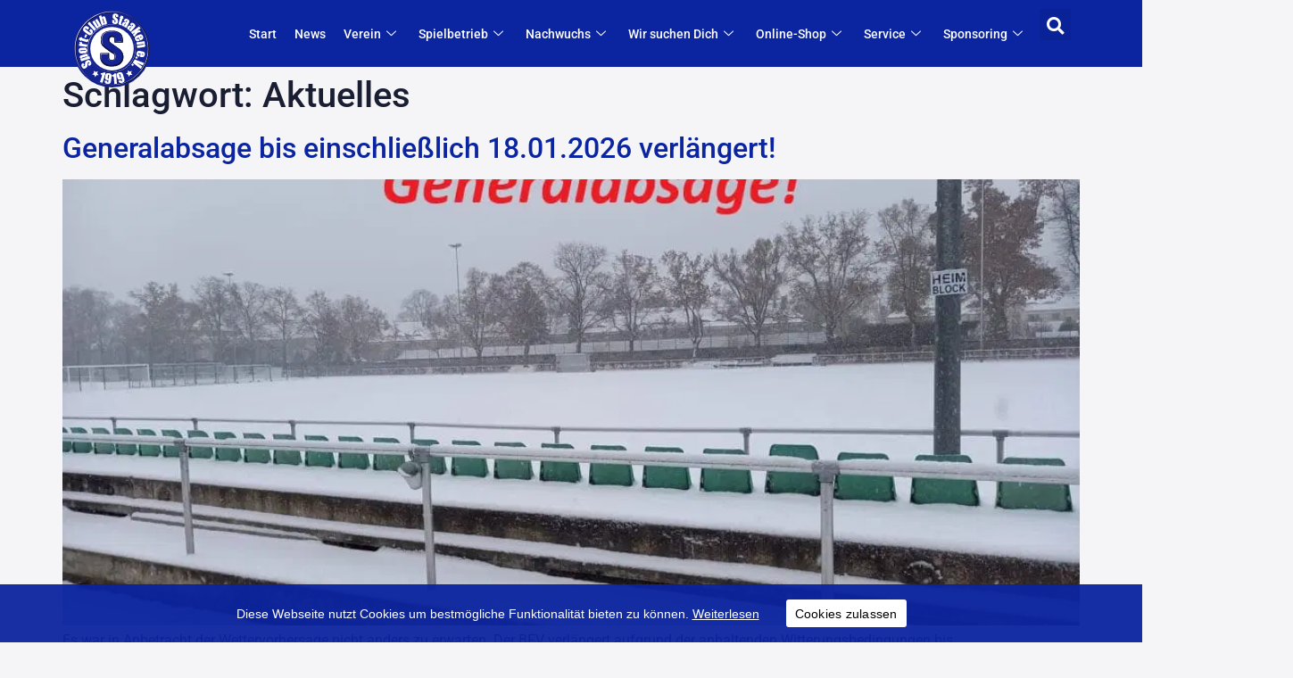

--- FILE ---
content_type: text/html; charset=UTF-8
request_url: https://sc-staaken.de/tag/aktuelles/
body_size: 128748
content:
<!doctype html>
<html lang="de">
<head>
	<meta charset="UTF-8">
	<meta name="viewport" content="width=device-width, initial-scale=1">
	<link rel="profile" href="https://gmpg.org/xfn/11">
	<title>Aktuelles &#8211; SC Staaken</title>
<meta name='robots' content='max-image-preview:large, max-snippet:-1, max-video-preview:-1' />
<link rel="canonical" href="https://sc-staaken.de/tag/aktuelles/">
<link rel="next" href="https://sc-staaken.de/tag/aktuelles/page/2/">
<meta property="og:title" content="Aktuelles &#8211; SC Staaken">
<meta property="og:type" content="website">
<meta property="og:url" content="https://sc-staaken.de/tag/aktuelles/">
<meta property="og:locale" content="de_DE">
<meta property="og:site_name" content="SC Staaken">
<meta name="twitter:card" content="summary_large_image">
<link rel='dns-prefetch' href='//eedcptxj92a.exactdn.com' />
<link rel='preconnect' href='//eedcptxj92a.exactdn.com' />
<link rel='preconnect' href='//eedcptxj92a.exactdn.com' crossorigin />
<link rel="alternate" type="application/rss+xml" title="SC Staaken &raquo; Feed" href="https://sc-staaken.de/feed/" />
<link rel="alternate" type="application/rss+xml" title="SC Staaken &raquo; Kommentar-Feed" href="https://sc-staaken.de/comments/feed/" />
<link rel="alternate" type="application/rss+xml" title="SC Staaken &raquo; Aktuelles Schlagwort-Feed" href="https://sc-staaken.de/tag/aktuelles/feed/" />
<style id='wp-img-auto-sizes-contain-inline-css'>
img:is([sizes=auto i],[sizes^="auto," i]){contain-intrinsic-size:3000px 1500px}
/*# sourceURL=wp-img-auto-sizes-contain-inline-css */
</style>
<link rel='stylesheet' id='premium-addons-css' href='https://eedcptxj92a.exactdn.com/wp-content/plugins/premium-addons-for-elementor/assets/frontend/min-css/premium-addons.min.css?ver=4.10.82' media='all' />
<style id='wp-emoji-styles-inline-css'>

	img.wp-smiley, img.emoji {
		display: inline !important;
		border: none !important;
		box-shadow: none !important;
		height: 1em !important;
		width: 1em !important;
		margin: 0 0.07em !important;
		vertical-align: -0.1em !important;
		background: none !important;
		padding: 0 !important;
	}
/*# sourceURL=wp-emoji-styles-inline-css */
</style>
<link rel='stylesheet' id='wp-block-library-css' href='https://eedcptxj92a.exactdn.com/wp-includes/css/dist/block-library/style.min.css?ver=6.9' media='all' />
<link rel='stylesheet' id='wc-blocks-style-css' href='https://eedcptxj92a.exactdn.com/wp-content/plugins/woocommerce/assets/client/blocks/wc-blocks.css?ver=wc-9.6.3' media='all' />
<style id='global-styles-inline-css'>
:root{--wp--preset--aspect-ratio--square: 1;--wp--preset--aspect-ratio--4-3: 4/3;--wp--preset--aspect-ratio--3-4: 3/4;--wp--preset--aspect-ratio--3-2: 3/2;--wp--preset--aspect-ratio--2-3: 2/3;--wp--preset--aspect-ratio--16-9: 16/9;--wp--preset--aspect-ratio--9-16: 9/16;--wp--preset--color--black: #000000;--wp--preset--color--cyan-bluish-gray: #abb8c3;--wp--preset--color--white: #ffffff;--wp--preset--color--pale-pink: #f78da7;--wp--preset--color--vivid-red: #cf2e2e;--wp--preset--color--luminous-vivid-orange: #ff6900;--wp--preset--color--luminous-vivid-amber: #fcb900;--wp--preset--color--light-green-cyan: #7bdcb5;--wp--preset--color--vivid-green-cyan: #00d084;--wp--preset--color--pale-cyan-blue: #8ed1fc;--wp--preset--color--vivid-cyan-blue: #0693e3;--wp--preset--color--vivid-purple: #9b51e0;--wp--preset--gradient--vivid-cyan-blue-to-vivid-purple: linear-gradient(135deg,rgb(6,147,227) 0%,rgb(155,81,224) 100%);--wp--preset--gradient--light-green-cyan-to-vivid-green-cyan: linear-gradient(135deg,rgb(122,220,180) 0%,rgb(0,208,130) 100%);--wp--preset--gradient--luminous-vivid-amber-to-luminous-vivid-orange: linear-gradient(135deg,rgb(252,185,0) 0%,rgb(255,105,0) 100%);--wp--preset--gradient--luminous-vivid-orange-to-vivid-red: linear-gradient(135deg,rgb(255,105,0) 0%,rgb(207,46,46) 100%);--wp--preset--gradient--very-light-gray-to-cyan-bluish-gray: linear-gradient(135deg,rgb(238,238,238) 0%,rgb(169,184,195) 100%);--wp--preset--gradient--cool-to-warm-spectrum: linear-gradient(135deg,rgb(74,234,220) 0%,rgb(151,120,209) 20%,rgb(207,42,186) 40%,rgb(238,44,130) 60%,rgb(251,105,98) 80%,rgb(254,248,76) 100%);--wp--preset--gradient--blush-light-purple: linear-gradient(135deg,rgb(255,206,236) 0%,rgb(152,150,240) 100%);--wp--preset--gradient--blush-bordeaux: linear-gradient(135deg,rgb(254,205,165) 0%,rgb(254,45,45) 50%,rgb(107,0,62) 100%);--wp--preset--gradient--luminous-dusk: linear-gradient(135deg,rgb(255,203,112) 0%,rgb(199,81,192) 50%,rgb(65,88,208) 100%);--wp--preset--gradient--pale-ocean: linear-gradient(135deg,rgb(255,245,203) 0%,rgb(182,227,212) 50%,rgb(51,167,181) 100%);--wp--preset--gradient--electric-grass: linear-gradient(135deg,rgb(202,248,128) 0%,rgb(113,206,126) 100%);--wp--preset--gradient--midnight: linear-gradient(135deg,rgb(2,3,129) 0%,rgb(40,116,252) 100%);--wp--preset--font-size--small: 13px;--wp--preset--font-size--medium: 20px;--wp--preset--font-size--large: 36px;--wp--preset--font-size--x-large: 42px;--wp--preset--font-family--inter: "Inter", sans-serif;--wp--preset--font-family--cardo: Cardo;--wp--preset--spacing--20: 0.44rem;--wp--preset--spacing--30: 0.67rem;--wp--preset--spacing--40: 1rem;--wp--preset--spacing--50: 1.5rem;--wp--preset--spacing--60: 2.25rem;--wp--preset--spacing--70: 3.38rem;--wp--preset--spacing--80: 5.06rem;--wp--preset--shadow--natural: 6px 6px 9px rgba(0, 0, 0, 0.2);--wp--preset--shadow--deep: 12px 12px 50px rgba(0, 0, 0, 0.4);--wp--preset--shadow--sharp: 6px 6px 0px rgba(0, 0, 0, 0.2);--wp--preset--shadow--outlined: 6px 6px 0px -3px rgb(255, 255, 255), 6px 6px rgb(0, 0, 0);--wp--preset--shadow--crisp: 6px 6px 0px rgb(0, 0, 0);}:root { --wp--style--global--content-size: 800px;--wp--style--global--wide-size: 1200px; }:where(body) { margin: 0; }.wp-site-blocks > .alignleft { float: left; margin-right: 2em; }.wp-site-blocks > .alignright { float: right; margin-left: 2em; }.wp-site-blocks > .aligncenter { justify-content: center; margin-left: auto; margin-right: auto; }:where(.wp-site-blocks) > * { margin-block-start: 24px; margin-block-end: 0; }:where(.wp-site-blocks) > :first-child { margin-block-start: 0; }:where(.wp-site-blocks) > :last-child { margin-block-end: 0; }:root { --wp--style--block-gap: 24px; }:root :where(.is-layout-flow) > :first-child{margin-block-start: 0;}:root :where(.is-layout-flow) > :last-child{margin-block-end: 0;}:root :where(.is-layout-flow) > *{margin-block-start: 24px;margin-block-end: 0;}:root :where(.is-layout-constrained) > :first-child{margin-block-start: 0;}:root :where(.is-layout-constrained) > :last-child{margin-block-end: 0;}:root :where(.is-layout-constrained) > *{margin-block-start: 24px;margin-block-end: 0;}:root :where(.is-layout-flex){gap: 24px;}:root :where(.is-layout-grid){gap: 24px;}.is-layout-flow > .alignleft{float: left;margin-inline-start: 0;margin-inline-end: 2em;}.is-layout-flow > .alignright{float: right;margin-inline-start: 2em;margin-inline-end: 0;}.is-layout-flow > .aligncenter{margin-left: auto !important;margin-right: auto !important;}.is-layout-constrained > .alignleft{float: left;margin-inline-start: 0;margin-inline-end: 2em;}.is-layout-constrained > .alignright{float: right;margin-inline-start: 2em;margin-inline-end: 0;}.is-layout-constrained > .aligncenter{margin-left: auto !important;margin-right: auto !important;}.is-layout-constrained > :where(:not(.alignleft):not(.alignright):not(.alignfull)){max-width: var(--wp--style--global--content-size);margin-left: auto !important;margin-right: auto !important;}.is-layout-constrained > .alignwide{max-width: var(--wp--style--global--wide-size);}body .is-layout-flex{display: flex;}.is-layout-flex{flex-wrap: wrap;align-items: center;}.is-layout-flex > :is(*, div){margin: 0;}body .is-layout-grid{display: grid;}.is-layout-grid > :is(*, div){margin: 0;}body{padding-top: 0px;padding-right: 0px;padding-bottom: 0px;padding-left: 0px;}a:where(:not(.wp-element-button)){text-decoration: underline;}:root :where(.wp-element-button, .wp-block-button__link){background-color: #32373c;border-width: 0;color: #fff;font-family: inherit;font-size: inherit;font-style: inherit;font-weight: inherit;letter-spacing: inherit;line-height: inherit;padding-top: calc(0.667em + 2px);padding-right: calc(1.333em + 2px);padding-bottom: calc(0.667em + 2px);padding-left: calc(1.333em + 2px);text-decoration: none;text-transform: inherit;}.has-black-color{color: var(--wp--preset--color--black) !important;}.has-cyan-bluish-gray-color{color: var(--wp--preset--color--cyan-bluish-gray) !important;}.has-white-color{color: var(--wp--preset--color--white) !important;}.has-pale-pink-color{color: var(--wp--preset--color--pale-pink) !important;}.has-vivid-red-color{color: var(--wp--preset--color--vivid-red) !important;}.has-luminous-vivid-orange-color{color: var(--wp--preset--color--luminous-vivid-orange) !important;}.has-luminous-vivid-amber-color{color: var(--wp--preset--color--luminous-vivid-amber) !important;}.has-light-green-cyan-color{color: var(--wp--preset--color--light-green-cyan) !important;}.has-vivid-green-cyan-color{color: var(--wp--preset--color--vivid-green-cyan) !important;}.has-pale-cyan-blue-color{color: var(--wp--preset--color--pale-cyan-blue) !important;}.has-vivid-cyan-blue-color{color: var(--wp--preset--color--vivid-cyan-blue) !important;}.has-vivid-purple-color{color: var(--wp--preset--color--vivid-purple) !important;}.has-black-background-color{background-color: var(--wp--preset--color--black) !important;}.has-cyan-bluish-gray-background-color{background-color: var(--wp--preset--color--cyan-bluish-gray) !important;}.has-white-background-color{background-color: var(--wp--preset--color--white) !important;}.has-pale-pink-background-color{background-color: var(--wp--preset--color--pale-pink) !important;}.has-vivid-red-background-color{background-color: var(--wp--preset--color--vivid-red) !important;}.has-luminous-vivid-orange-background-color{background-color: var(--wp--preset--color--luminous-vivid-orange) !important;}.has-luminous-vivid-amber-background-color{background-color: var(--wp--preset--color--luminous-vivid-amber) !important;}.has-light-green-cyan-background-color{background-color: var(--wp--preset--color--light-green-cyan) !important;}.has-vivid-green-cyan-background-color{background-color: var(--wp--preset--color--vivid-green-cyan) !important;}.has-pale-cyan-blue-background-color{background-color: var(--wp--preset--color--pale-cyan-blue) !important;}.has-vivid-cyan-blue-background-color{background-color: var(--wp--preset--color--vivid-cyan-blue) !important;}.has-vivid-purple-background-color{background-color: var(--wp--preset--color--vivid-purple) !important;}.has-black-border-color{border-color: var(--wp--preset--color--black) !important;}.has-cyan-bluish-gray-border-color{border-color: var(--wp--preset--color--cyan-bluish-gray) !important;}.has-white-border-color{border-color: var(--wp--preset--color--white) !important;}.has-pale-pink-border-color{border-color: var(--wp--preset--color--pale-pink) !important;}.has-vivid-red-border-color{border-color: var(--wp--preset--color--vivid-red) !important;}.has-luminous-vivid-orange-border-color{border-color: var(--wp--preset--color--luminous-vivid-orange) !important;}.has-luminous-vivid-amber-border-color{border-color: var(--wp--preset--color--luminous-vivid-amber) !important;}.has-light-green-cyan-border-color{border-color: var(--wp--preset--color--light-green-cyan) !important;}.has-vivid-green-cyan-border-color{border-color: var(--wp--preset--color--vivid-green-cyan) !important;}.has-pale-cyan-blue-border-color{border-color: var(--wp--preset--color--pale-cyan-blue) !important;}.has-vivid-cyan-blue-border-color{border-color: var(--wp--preset--color--vivid-cyan-blue) !important;}.has-vivid-purple-border-color{border-color: var(--wp--preset--color--vivid-purple) !important;}.has-vivid-cyan-blue-to-vivid-purple-gradient-background{background: var(--wp--preset--gradient--vivid-cyan-blue-to-vivid-purple) !important;}.has-light-green-cyan-to-vivid-green-cyan-gradient-background{background: var(--wp--preset--gradient--light-green-cyan-to-vivid-green-cyan) !important;}.has-luminous-vivid-amber-to-luminous-vivid-orange-gradient-background{background: var(--wp--preset--gradient--luminous-vivid-amber-to-luminous-vivid-orange) !important;}.has-luminous-vivid-orange-to-vivid-red-gradient-background{background: var(--wp--preset--gradient--luminous-vivid-orange-to-vivid-red) !important;}.has-very-light-gray-to-cyan-bluish-gray-gradient-background{background: var(--wp--preset--gradient--very-light-gray-to-cyan-bluish-gray) !important;}.has-cool-to-warm-spectrum-gradient-background{background: var(--wp--preset--gradient--cool-to-warm-spectrum) !important;}.has-blush-light-purple-gradient-background{background: var(--wp--preset--gradient--blush-light-purple) !important;}.has-blush-bordeaux-gradient-background{background: var(--wp--preset--gradient--blush-bordeaux) !important;}.has-luminous-dusk-gradient-background{background: var(--wp--preset--gradient--luminous-dusk) !important;}.has-pale-ocean-gradient-background{background: var(--wp--preset--gradient--pale-ocean) !important;}.has-electric-grass-gradient-background{background: var(--wp--preset--gradient--electric-grass) !important;}.has-midnight-gradient-background{background: var(--wp--preset--gradient--midnight) !important;}.has-small-font-size{font-size: var(--wp--preset--font-size--small) !important;}.has-medium-font-size{font-size: var(--wp--preset--font-size--medium) !important;}.has-large-font-size{font-size: var(--wp--preset--font-size--large) !important;}.has-x-large-font-size{font-size: var(--wp--preset--font-size--x-large) !important;}.has-inter-font-family{font-family: var(--wp--preset--font-family--inter) !important;}.has-cardo-font-family{font-family: var(--wp--preset--font-family--cardo) !important;}
/*# sourceURL=global-styles-inline-css */
</style>

<link rel='stylesheet' id='cookie-notice-front-css' href='https://eedcptxj92a.exactdn.com/wp-content/plugins/cookie-notice/css/front.min.css?ver=2.5.5' media='all' />
<link rel='stylesheet' id='woocommerce-layout-css' href='https://eedcptxj92a.exactdn.com/wp-content/plugins/woocommerce/assets/css/woocommerce-layout.css?ver=9.6.3' media='all' />
<link rel='stylesheet' id='woocommerce-smallscreen-css' href='https://eedcptxj92a.exactdn.com/wp-content/plugins/woocommerce/assets/css/woocommerce-smallscreen.css?ver=9.6.3' media='only screen and (max-width: 768px)' />
<link rel='stylesheet' id='woocommerce-general-css' href='https://eedcptxj92a.exactdn.com/wp-content/plugins/woocommerce/assets/css/woocommerce.css?ver=9.6.3' media='all' />
<style id='woocommerce-inline-inline-css'>
.woocommerce form .form-row .required { visibility: visible; }
/*# sourceURL=woocommerce-inline-inline-css */
</style>
<link rel='stylesheet' id='brands-styles-css' href='https://eedcptxj92a.exactdn.com/wp-content/plugins/woocommerce/assets/css/brands.css?ver=9.6.3' media='all' />
<link rel='stylesheet' id='hello-elementor-css' href='https://eedcptxj92a.exactdn.com/wp-content/themes/hello-elementor/style.min.css?ver=3.3.0' media='all' />
<link rel='stylesheet' id='hello-elementor-theme-style-css' href='https://eedcptxj92a.exactdn.com/wp-content/themes/hello-elementor/theme.min.css?ver=3.3.0' media='all' />
<link rel='stylesheet' id='hello-elementor-header-footer-css' href='https://eedcptxj92a.exactdn.com/wp-content/themes/hello-elementor/header-footer.min.css?ver=3.3.0' media='all' />
<link rel='stylesheet' id='elementor-frontend-css' href='https://eedcptxj92a.exactdn.com/wp-content/plugins/elementor/assets/css/frontend.min.css?ver=3.27.3' media='all' />
<link rel='stylesheet' id='elementor-post-8-css' href='https://eedcptxj92a.exactdn.com/wp-content/uploads/elementor/css/post-8.css?ver=1738943053' media='all' />
<link rel='stylesheet' id='widget-image-css' href='https://eedcptxj92a.exactdn.com/wp-content/plugins/elementor/assets/css/widget-image.min.css?ver=3.27.3' media='all' />
<link rel='stylesheet' id='widget-search-form-css' href='https://eedcptxj92a.exactdn.com/wp-content/plugins/elementor-pro/assets/css/widget-search-form.min.css?ver=3.27.2' media='all' />
<link rel='stylesheet' id='elementor-icons-shared-0-css' href='https://eedcptxj92a.exactdn.com/wp-content/plugins/elementor/assets/lib/font-awesome/css/fontawesome.min.css?ver=5.15.3' media='all' />
<link rel='stylesheet' id='elementor-icons-fa-solid-css' href='https://eedcptxj92a.exactdn.com/wp-content/plugins/elementor/assets/lib/font-awesome/css/solid.min.css?ver=5.15.3' media='all' />
<link rel='stylesheet' id='e-sticky-css' href='https://eedcptxj92a.exactdn.com/wp-content/plugins/elementor-pro/assets/css/modules/sticky.min.css?ver=3.27.2' media='all' />
<link rel='stylesheet' id='widget-divider-css' href='https://eedcptxj92a.exactdn.com/wp-content/plugins/elementor/assets/css/widget-divider.min.css?ver=3.27.3' media='all' />
<link rel='stylesheet' id='widget-icon-list-css' href='https://eedcptxj92a.exactdn.com/wp-content/plugins/elementor/assets/css/widget-icon-list.min.css?ver=3.27.3' media='all' />
<link rel='stylesheet' id='widget-heading-css' href='https://eedcptxj92a.exactdn.com/wp-content/plugins/elementor/assets/css/widget-heading.min.css?ver=3.27.3' media='all' />
<link rel='stylesheet' id='widget-social-icons-css' href='https://eedcptxj92a.exactdn.com/wp-content/plugins/elementor/assets/css/widget-social-icons.min.css?ver=3.27.3' media='all' />
<link rel='stylesheet' id='e-apple-webkit-css' href='https://eedcptxj92a.exactdn.com/wp-content/plugins/elementor/assets/css/conditionals/apple-webkit.min.css?ver=3.27.3' media='all' />
<link rel='stylesheet' id='elementor-icons-css' href='https://eedcptxj92a.exactdn.com/wp-content/plugins/elementor/assets/lib/eicons/css/elementor-icons.min.css?ver=5.35.0' media='all' />
<link rel='stylesheet' id='uael-frontend-css' href='https://eedcptxj92a.exactdn.com/wp-content/plugins/ultimate-elementor/assets/min-css/uael-frontend.min.css?ver=1.31.0' media='all' />
<link rel='stylesheet' id='elementor-post-4909-css' href='https://eedcptxj92a.exactdn.com/wp-content/uploads/elementor/css/post-4909.css?ver=1738943046' media='all' />
<link rel='stylesheet' id='elementor-post-40-css' href='https://eedcptxj92a.exactdn.com/wp-content/uploads/elementor/css/post-40.css?ver=1743780439' media='all' />
<link rel='stylesheet' id='hello-elementor-child-style-css' href='https://eedcptxj92a.exactdn.com/wp-content/themes/hello-theme-child-master/style.css?ver=1.0.0' media='all' />
<link rel='stylesheet' id='ekit-widget-styles-css' href='https://eedcptxj92a.exactdn.com/wp-content/plugins/elementskit-lite/widgets/init/assets/css/widget-styles.css?ver=3.4.0' media='all' />
<link rel='stylesheet' id='ekit-responsive-css' href='https://eedcptxj92a.exactdn.com/wp-content/plugins/elementskit-lite/widgets/init/assets/css/responsive.css?ver=3.4.0' media='all' />
<link rel='stylesheet' id='ecs-styles-css' href='https://eedcptxj92a.exactdn.com/wp-content/plugins/ele-custom-skin/assets/css/ecs-style.css?ver=3.1.9' media='all' />
<link rel='stylesheet' id='elementor-post-249-css' href='https://eedcptxj92a.exactdn.com/wp-content/uploads/elementor/css/post-249.css?ver=1673648155' media='all' />
<link rel='stylesheet' id='google-fonts-1-css' href='https://eedcptxj92a.exactdn.com/easyio-fonts/css?family=Roboto%3A100%2C100italic%2C200%2C200italic%2C300%2C300italic%2C400%2C400italic%2C500%2C500italic%2C600%2C600italic%2C700%2C700italic%2C800%2C800italic%2C900%2C900italic&#038;display=auto&#038;ver=6.9' media='all' />
<link rel='stylesheet' id='elementor-icons-fa-brands-css' href='https://eedcptxj92a.exactdn.com/wp-content/plugins/elementor/assets/lib/font-awesome/css/brands.min.css?ver=5.15.3' media='all' />
<link rel="preconnect" href="https://fonts.gstatic.com/" crossorigin><script src="https://eedcptxj92a.exactdn.com/wp-includes/js/jquery/jquery.min.js?ver=3.7.1" id="jquery-core-js"></script>
<script src="https://eedcptxj92a.exactdn.com/wp-includes/js/jquery/jquery-migrate.min.js?ver=3.4.1" id="jquery-migrate-js"></script>
<script src="https://eedcptxj92a.exactdn.com/wp-content/plugins/woocommerce/assets/js/jquery-blockui/jquery.blockUI.min.js?ver=2.7.0-wc.9.6.3" id="jquery-blockui-js" defer data-wp-strategy="defer"></script>
<script id="wc-add-to-cart-js-extra">
var wc_add_to_cart_params = {"ajax_url":"/wp-admin/admin-ajax.php","wc_ajax_url":"/?wc-ajax=%%endpoint%%","i18n_view_cart":"Warenkorb anzeigen","cart_url":"https://sc-staaken.de","is_cart":"","cart_redirect_after_add":"no"};
//# sourceURL=wc-add-to-cart-js-extra
</script>
<script src="https://eedcptxj92a.exactdn.com/wp-content/plugins/woocommerce/assets/js/frontend/add-to-cart.min.js?ver=9.6.3" id="wc-add-to-cart-js" defer data-wp-strategy="defer"></script>
<script src="https://eedcptxj92a.exactdn.com/wp-content/plugins/woocommerce/assets/js/js-cookie/js.cookie.min.js?ver=2.1.4-wc.9.6.3" id="js-cookie-js" defer data-wp-strategy="defer"></script>
<script id="woocommerce-js-extra">
var woocommerce_params = {"ajax_url":"/wp-admin/admin-ajax.php","wc_ajax_url":"/?wc-ajax=%%endpoint%%"};
//# sourceURL=woocommerce-js-extra
</script>
<script src="https://eedcptxj92a.exactdn.com/wp-content/plugins/woocommerce/assets/js/frontend/woocommerce.min.js?ver=9.6.3" id="woocommerce-js" defer data-wp-strategy="defer"></script>
<script id="ecs_ajax_load-js-extra">
var ecs_ajax_params = {"ajaxurl":"https://sc-staaken.de/wp-admin/admin-ajax.php","posts":"{\"tag\":\"aktuelles\",\"error\":\"\",\"m\":\"\",\"p\":0,\"post_parent\":\"\",\"subpost\":\"\",\"subpost_id\":\"\",\"attachment\":\"\",\"attachment_id\":0,\"name\":\"\",\"pagename\":\"\",\"page_id\":0,\"second\":\"\",\"minute\":\"\",\"hour\":\"\",\"day\":0,\"monthnum\":0,\"year\":0,\"w\":0,\"category_name\":\"\",\"cat\":\"\",\"tag_id\":184,\"author\":\"\",\"author_name\":\"\",\"feed\":\"\",\"tb\":\"\",\"paged\":0,\"meta_key\":\"\",\"meta_value\":\"\",\"preview\":\"\",\"s\":\"\",\"sentence\":\"\",\"title\":\"\",\"fields\":\"all\",\"menu_order\":\"\",\"embed\":\"\",\"category__in\":[],\"category__not_in\":[],\"category__and\":[],\"post__in\":[],\"post__not_in\":[],\"post_name__in\":[],\"tag__in\":[],\"tag__not_in\":[],\"tag__and\":[],\"tag_slug__in\":[\"aktuelles\"],\"tag_slug__and\":[],\"post_parent__in\":[],\"post_parent__not_in\":[],\"author__in\":[],\"author__not_in\":[],\"search_columns\":[],\"ignore_sticky_posts\":false,\"suppress_filters\":false,\"cache_results\":true,\"update_post_term_cache\":true,\"update_menu_item_cache\":false,\"lazy_load_term_meta\":true,\"update_post_meta_cache\":true,\"post_type\":\"\",\"posts_per_page\":10,\"nopaging\":false,\"comments_per_page\":\"50\",\"no_found_rows\":false,\"order\":\"DESC\"}"};
//# sourceURL=ecs_ajax_load-js-extra
</script>
<script src="https://eedcptxj92a.exactdn.com/wp-content/plugins/ele-custom-skin/assets/js/ecs_ajax_pagination.js?ver=3.1.9" id="ecs_ajax_load-js"></script>
<script src="https://eedcptxj92a.exactdn.com/wp-content/plugins/ele-custom-skin/assets/js/ecs.js?ver=3.1.9" id="ecs-script-js"></script>
<link rel="https://api.w.org/" href="https://sc-staaken.de/wp-json/" /><link rel="alternate" title="JSON" type="application/json" href="https://sc-staaken.de/wp-json/wp/v2/tags/184" /><link rel="EditURI" type="application/rsd+xml" title="RSD" href="https://sc-staaken.de/xmlrpc.php?rsd" />
<meta name="generator" content="WordPress 6.9" />
<meta name="generator" content="WooCommerce 9.6.3" />
<!-- start Simple Custom CSS and JS -->
<style>
/* Hide Close Icon */
.cn-close-icon {
    display: none;
}
/*Button*/
#cookie-notice #cn-accept-cookie {
    display: block;
    max-width: 250px;
    margin: 10px auto;
    background: #fff;
    color: #000;
    font-size: 110%;
  	margin-left: 30px;
}

.cookie-link {
  color: #ffffff;
  text-decoration: underline;
}

.cookie-text {
  font-size: 14px;
  line-height: 22px;
  margin-bottom: 0;
}

.cookie-notice-container {
  padding: 7px 30px;
}</style>
<!-- end Simple Custom CSS and JS -->
<!-- start Simple Custom CSS and JS -->
<style>
/* #uael-table-id-3fe6bd9 .uael-table__text-inner {
	text-align: right!important;
} */

</style>
<!-- end Simple Custom CSS and JS -->
	<noscript><style>.woocommerce-product-gallery{ opacity: 1 !important; }</style></noscript>
	<meta name="generator" content="Elementor 3.27.3; features: additional_custom_breakpoints; settings: css_print_method-external, google_font-enabled, font_display-auto">
			<style>
				.e-con.e-parent:nth-of-type(n+4):not(.e-lazyloaded):not(.e-no-lazyload),
				.e-con.e-parent:nth-of-type(n+4):not(.e-lazyloaded):not(.e-no-lazyload) * {
					background-image: none !important;
				}
				@media screen and (max-height: 1024px) {
					.e-con.e-parent:nth-of-type(n+3):not(.e-lazyloaded):not(.e-no-lazyload),
					.e-con.e-parent:nth-of-type(n+3):not(.e-lazyloaded):not(.e-no-lazyload) * {
						background-image: none !important;
					}
				}
				@media screen and (max-height: 640px) {
					.e-con.e-parent:nth-of-type(n+2):not(.e-lazyloaded):not(.e-no-lazyload),
					.e-con.e-parent:nth-of-type(n+2):not(.e-lazyloaded):not(.e-no-lazyload) * {
						background-image: none !important;
					}
				}
			</style>
			<noscript><style>.lazyload[data-src]{display:none !important;}</style></noscript><style>.lazyload{background-image:none !important;}.lazyload:before{background-image:none !important;}</style><style class='wp-fonts-local'>
@font-face{font-family:Inter;font-style:normal;font-weight:300 900;font-display:fallback;src:url('https://eedcptxj92a.exactdn.com/wp-content/plugins/woocommerce/assets/fonts/Inter-VariableFont_slnt,wght.woff2') format('woff2');font-stretch:normal;}
@font-face{font-family:Cardo;font-style:normal;font-weight:400;font-display:fallback;src:url('https://eedcptxj92a.exactdn.com/wp-content/plugins/woocommerce/assets/fonts/cardo_normal_400.woff2') format('woff2');}
</style>
		<style id="wp-custom-css">
			* {
  box-sizing: border-box;
}		</style>
		<link rel='stylesheet' id='elementor-icons-ekiticons-css' href='https://eedcptxj92a.exactdn.com/wp-content/plugins/elementskit-lite/modules/elementskit-icon-pack/assets/css/ekiticons.css?ver=3.4.0' media='all' />
</head>
<body class="archive tag tag-aktuelles tag-184 wp-custom-logo wp-embed-responsive wp-theme-hello-elementor wp-child-theme-hello-theme-child-master theme-hello-elementor cookies-not-set woocommerce-no-js theme-default elementor-default elementor-kit-8">

<script type="text/javascript">
    if(window.self !== window.top || ~location.href.indexOf("wv_task=")){
        var s = document.createElement("script");
        s.type = "text/javascript";
        s.src = "https://app.webvizio.com/js/webvizio.js";
        s.id = "webvizio_script";
        document.body.append(s);
    }
</script>

<a class="skip-link screen-reader-text" href="#content">Zum Inhalt wechseln</a>

		<div data-elementor-type="header" data-elementor-id="4909" class="elementor elementor-4909 elementor-location-header" data-elementor-post-type="elementor_library">
			<div class="elementor-element elementor-element-6b65896 e-flex e-con-boxed e-con e-parent" data-id="6b65896" data-element_type="container" data-settings="{&quot;background_background&quot;:&quot;classic&quot;,&quot;animation&quot;:&quot;none&quot;,&quot;sticky&quot;:&quot;top&quot;,&quot;sticky_on&quot;:[&quot;desktop&quot;,&quot;tablet&quot;,&quot;mobile&quot;],&quot;sticky_offset&quot;:0,&quot;sticky_effects_offset&quot;:0,&quot;sticky_anchor_link_offset&quot;:0}">
					<div class="e-con-inner">
		<div class="elementor-element elementor-element-c41a602 e-con-full e-flex e-con e-child" data-id="c41a602" data-element_type="container">
				<div class="elementor-element elementor-element-686b978 elementor-absolute elementor-widget elementor-widget-theme-site-logo elementor-widget-image" data-id="686b978" data-element_type="widget" data-settings="{&quot;_position&quot;:&quot;absolute&quot;}" data-widget_type="theme-site-logo.default">
				<div class="elementor-widget-container">
											<a href="https://sc-staaken.de">
			<img fetchpriority="high" width="8503" height="8503" src="[data-uri]" class="attachment-full size-full wp-image-35 lazyload" alt="Logo Staaken" data-src="https://eedcptxj92a.exactdn.com/wp-content/uploads/2022/04/logo-staaken.svg" decoding="async" data-eio-rwidth="8503" data-eio-rheight="8503" /><noscript><img fetchpriority="high" width="8503" height="8503" src="https://eedcptxj92a.exactdn.com/wp-content/uploads/2022/04/logo-staaken.svg" class="attachment-full size-full wp-image-35" alt="Logo Staaken" data-eio="l" /></noscript>				</a>
											</div>
				</div>
				</div>
		<div class="elementor-element elementor-element-3163421 e-con-full e-flex e-con e-child" data-id="3163421" data-element_type="container">
				<div class="elementor-element elementor-element-82767d9 elementor-widget elementor-widget-ekit-nav-menu" data-id="82767d9" data-element_type="widget" data-widget_type="ekit-nav-menu.default">
				<div class="elementor-widget-container">
							<nav class="ekit-wid-con ekit_menu_responsive_tablet" 
			data-hamburger-icon="" 
			data-hamburger-icon-type="icon" 
			data-responsive-breakpoint="1024">
			            <button class="elementskit-menu-hamburger elementskit-menu-toggler"  type="button" aria-label="hamburger-icon">
                                    <span class="elementskit-menu-hamburger-icon"></span><span class="elementskit-menu-hamburger-icon"></span><span class="elementskit-menu-hamburger-icon"></span>
                            </button>
            <div id="ekit-megamenu-main-menu" class="elementskit-menu-container elementskit-menu-offcanvas-elements elementskit-navbar-nav-default ekit-nav-menu-one-page-no ekit-nav-dropdown-hover"><ul id="menu-main-menu" class="elementskit-navbar-nav elementskit-menu-po-right submenu-click-on-icon"><li id="menu-item-25" class="menu-item menu-item-type-custom menu-item-object-custom menu-item-25 nav-item elementskit-mobile-builder-content" data-vertical-menu=750px><a href="/home" class="ekit-menu-nav-link">Start</a></li>
<li id="menu-item-2155" class="menu-item menu-item-type-custom menu-item-object-custom menu-item-2155 nav-item elementskit-mobile-builder-content" data-vertical-menu=750px><a href="/news" class="ekit-menu-nav-link">News</a></li>
<li id="menu-item-26" class="menu-item menu-item-type-custom menu-item-object-custom menu-item-has-children menu-item-26 nav-item elementskit-dropdown-has relative_position elementskit-dropdown-menu-default_width elementskit-mobile-builder-content" data-vertical-menu=750px><a href="#" class="ekit-menu-nav-link ekit-menu-dropdown-toggle">Verein<i aria-hidden="true" class="icon icon-down-arrow1 elementskit-submenu-indicator"></i></a>
<ul class="elementskit-dropdown elementskit-submenu-panel">
	<li id="menu-item-543" class="menu-item menu-item-type-custom menu-item-object-custom menu-item-has-children menu-item-543 nav-item elementskit-dropdown-has relative_position elementskit-dropdown-menu-default_width elementskit-mobile-builder-content" data-vertical-menu=750px><a href="#" class=" dropdown-item">Über uns<i aria-hidden="true" class="icon icon-down-arrow1 elementskit-submenu-indicator"></i></a>
	<ul class="elementskit-dropdown elementskit-submenu-panel">
		<li id="menu-item-6747" class="menu-item menu-item-type-custom menu-item-object-custom menu-item-6747 nav-item elementskit-mobile-builder-content" data-vertical-menu=750px><a href="/leitbilder-kodexe" class=" dropdown-item">Leitbilder / Kodexe</a>		<li id="menu-item-2287" class="menu-item menu-item-type-custom menu-item-object-custom menu-item-2287 nav-item elementskit-mobile-builder-content" data-vertical-menu=750px><a href="/gutesiegel" class=" dropdown-item">Gütesiegel</a>		<li id="menu-item-3833" class="menu-item menu-item-type-custom menu-item-object-custom menu-item-3833 nav-item elementskit-mobile-builder-content" data-vertical-menu=750px><a href="/soziales" class=" dropdown-item">Soziales</a>	</ul>
	<li id="menu-item-544" class="menu-item menu-item-type-custom menu-item-object-custom menu-item-has-children menu-item-544 nav-item elementskit-dropdown-has relative_position elementskit-dropdown-menu-default_width elementskit-mobile-builder-content" data-vertical-menu=750px><a href="#" class=" dropdown-item">Abteilungen<i aria-hidden="true" class="icon icon-down-arrow1 elementskit-submenu-indicator"></i></a>
	<ul class="elementskit-dropdown elementskit-submenu-panel">
		<li id="menu-item-545" class="menu-item menu-item-type-custom menu-item-object-custom menu-item-545 nav-item elementskit-mobile-builder-content" data-vertical-menu=750px><a href="/vorstand" class=" dropdown-item">Vorstand</a>		<li id="menu-item-546" class="menu-item menu-item-type-custom menu-item-object-custom menu-item-546 nav-item elementskit-mobile-builder-content" data-vertical-menu=750px><a href="/jugendabteilung" class=" dropdown-item">Jugendleitung</a>		<li id="menu-item-547" class="menu-item menu-item-type-custom menu-item-object-custom menu-item-547 nav-item elementskit-mobile-builder-content" data-vertical-menu=750px><a href="/cheerleading" class=" dropdown-item">Cheerleading</a>		<li id="menu-item-10610" class="menu-item menu-item-type-custom menu-item-object-custom menu-item-10610 nav-item elementskit-mobile-builder-content" data-vertical-menu=750px><a href="/flag-football" class=" dropdown-item">Flag Football</a>		<li id="menu-item-7642" class="menu-item menu-item-type-custom menu-item-object-custom menu-item-7642 nav-item elementskit-mobile-builder-content" data-vertical-menu=750px><a href="/schiedsrichter" class=" dropdown-item">Schiedsrichter</a>		<li id="menu-item-10567" class="menu-item menu-item-type-custom menu-item-object-custom menu-item-10567 nav-item elementskit-mobile-builder-content" data-vertical-menu=750px><a href="/damengymnastik" class=" dropdown-item">Damengymnastik</a>	</ul>
	<li id="menu-item-13056" class="menu-item menu-item-type-custom menu-item-object-custom menu-item-13056 nav-item elementskit-mobile-builder-content" data-vertical-menu=750px><a href="/echo" class=" dropdown-item">Vereinsnachrichten &#8222;Echo&#8220;</a>	<li id="menu-item-15137" class="menu-item menu-item-type-custom menu-item-object-custom menu-item-15137 nav-item elementskit-mobile-builder-content" data-vertical-menu=750px><a href="/vereinscasino" class=" dropdown-item">Vereinscasino</a>	<li id="menu-item-551" class="menu-item menu-item-type-custom menu-item-object-custom menu-item-551 nav-item elementskit-mobile-builder-content" data-vertical-menu=750px><a href="/forderergemeinschaft" class=" dropdown-item">Förderergemeinschaft</a>	<li id="menu-item-2256" class="menu-item menu-item-type-custom menu-item-object-custom menu-item-2256 nav-item elementskit-mobile-builder-content" data-vertical-menu=750px><a href="/termine" class=" dropdown-item">Termine</a></ul>
</li>
<li id="menu-item-28" class="menu-item menu-item-type-custom menu-item-object-custom menu-item-has-children menu-item-28 nav-item elementskit-dropdown-has relative_position elementskit-dropdown-menu-default_width elementskit-mobile-builder-content" data-vertical-menu=750px><a href="#" class="ekit-menu-nav-link ekit-menu-dropdown-toggle">Spielbetrieb<i aria-hidden="true" class="icon icon-down-arrow1 elementskit-submenu-indicator"></i></a>
<ul class="elementskit-dropdown elementskit-submenu-panel">
	<li id="menu-item-18092" class="menu-item menu-item-type-custom menu-item-object-custom menu-item-has-children menu-item-18092 nav-item elementskit-dropdown-has relative_position elementskit-dropdown-menu-default_width elementskit-mobile-builder-content" data-vertical-menu=750px><a href="#" class=" dropdown-item">Erwachsenen-Teams<i aria-hidden="true" class="icon icon-down-arrow1 elementskit-submenu-indicator"></i></a>
	<ul class="elementskit-dropdown elementskit-submenu-panel">
		<li id="menu-item-570" class="menu-item menu-item-type-custom menu-item-object-custom menu-item-has-children menu-item-570 nav-item elementskit-dropdown-has relative_position elementskit-dropdown-menu-default_width elementskit-mobile-builder-content" data-vertical-menu=750px><a href="#" class=" dropdown-item">Herren<i aria-hidden="true" class="icon icon-down-arrow1 elementskit-submenu-indicator"></i></a>
		<ul class="elementskit-dropdown elementskit-submenu-panel">
			<li id="menu-item-14019" class="menu-item menu-item-type-custom menu-item-object-custom menu-item-14019 nav-item elementskit-mobile-builder-content" data-vertical-menu=750px><a href="/1-herren" class=" dropdown-item">1. Herren</a>			<li id="menu-item-14020" class="menu-item menu-item-type-custom menu-item-object-custom menu-item-14020 nav-item elementskit-mobile-builder-content" data-vertical-menu=750px><a href="/2-herren" class=" dropdown-item">2. Herren</a>			<li id="menu-item-14021" class="menu-item menu-item-type-custom menu-item-object-custom menu-item-14021 nav-item elementskit-mobile-builder-content" data-vertical-menu=750px><a href="/3-herren" class=" dropdown-item">3. Herren</a>		</ul>
		<li id="menu-item-18187" class="menu-item menu-item-type-custom menu-item-object-custom menu-item-has-children menu-item-18187 nav-item elementskit-dropdown-has relative_position elementskit-dropdown-menu-default_width elementskit-mobile-builder-content" data-vertical-menu=750px><a href="#" class=" dropdown-item">Senioren Ü32<i aria-hidden="true" class="icon icon-down-arrow1 elementskit-submenu-indicator"></i></a>
		<ul class="elementskit-dropdown elementskit-submenu-panel">
			<li id="menu-item-14029" class="menu-item menu-item-type-custom menu-item-object-custom menu-item-14029 nav-item elementskit-mobile-builder-content" data-vertical-menu=750px><a href="/1-senioren" class=" dropdown-item">1. Senioren Ü32</a>			<li id="menu-item-18178" class="menu-item menu-item-type-custom menu-item-object-custom menu-item-18178 nav-item elementskit-mobile-builder-content" data-vertical-menu=750px><a href="/1-7er-senioren" class=" dropdown-item">1. 7er Senioren Ü32</a>		</ul>
		<li id="menu-item-18188" class="menu-item menu-item-type-custom menu-item-object-custom menu-item-has-children menu-item-18188 nav-item elementskit-dropdown-has relative_position elementskit-dropdown-menu-default_width elementskit-mobile-builder-content" data-vertical-menu=750px><a href="#" class=" dropdown-item">Altliga<i aria-hidden="true" class="icon icon-down-arrow1 elementskit-submenu-indicator"></i></a>
		<ul class="elementskit-dropdown elementskit-submenu-panel">
			<li id="menu-item-14846" class="menu-item menu-item-type-post_type menu-item-object-page menu-item-14846 nav-item elementskit-mobile-builder-content" data-vertical-menu=750px><a href="https://sc-staaken.de/altliga-40/" class=" dropdown-item">1. 11er-Altliga Ü40</a>			<li id="menu-item-14336" class="menu-item menu-item-type-custom menu-item-object-custom menu-item-14336 nav-item elementskit-mobile-builder-content" data-vertical-menu=750px><a href="/1-altliga-50" class=" dropdown-item">1. Altliga Ü50</a>			<li id="menu-item-14337" class="menu-item menu-item-type-custom menu-item-object-custom menu-item-14337 nav-item elementskit-mobile-builder-content" data-vertical-menu=750px><a href="/2-altliga-50" class=" dropdown-item">2. Altliga Ü50</a>			<li id="menu-item-14338" class="menu-item menu-item-type-custom menu-item-object-custom menu-item-14338 nav-item elementskit-mobile-builder-content" data-vertical-menu=750px><a href="/altliga-60" class=" dropdown-item">1. Altliga Ü60</a>			<li id="menu-item-18160" class="menu-item menu-item-type-custom menu-item-object-custom menu-item-18160 nav-item elementskit-mobile-builder-content" data-vertical-menu=750px><a href="/2-altliga-60" class=" dropdown-item">2. Altliga Ü60</a>		</ul>
		<li id="menu-item-9775" class="menu-item menu-item-type-custom menu-item-object-custom menu-item-has-children menu-item-9775 nav-item elementskit-dropdown-has relative_position elementskit-dropdown-menu-default_width elementskit-mobile-builder-content" data-vertical-menu=750px><a href="#" class=" dropdown-item">Frauen<i aria-hidden="true" class="icon icon-down-arrow1 elementskit-submenu-indicator"></i></a>
		<ul class="elementskit-dropdown elementskit-submenu-panel">
			<li id="menu-item-13823" class="menu-item menu-item-type-custom menu-item-object-custom menu-item-13823 nav-item elementskit-mobile-builder-content" data-vertical-menu=750px><a href="/frauen" class=" dropdown-item">1. Frauen</a>		</ul>
	</ul>
	<li id="menu-item-17236" class="menu-item menu-item-type-custom menu-item-object-custom menu-item-17236 nav-item elementskit-mobile-builder-content" data-vertical-menu=750px><a href="/trainer-liste" class=" dropdown-item">Trainer 2025/2026</a>	<li id="menu-item-6746" class="menu-item menu-item-type-custom menu-item-object-custom menu-item-6746 nav-item elementskit-mobile-builder-content" data-vertical-menu=750px><a href="/training" class=" dropdown-item">Training</a>	<li id="menu-item-600" class="menu-item menu-item-type-custom menu-item-object-custom menu-item-600 nav-item elementskit-mobile-builder-content" data-vertical-menu=750px><a href="/spielstatten" class=" dropdown-item">Spielstätten</a>	<li id="menu-item-6602" class="menu-item menu-item-type-custom menu-item-object-custom menu-item-6602 nav-item elementskit-mobile-builder-content" data-vertical-menu=750px><a href="/stadionordnung-scstaaken" class=" dropdown-item">Stadionordnung</a>	<li id="menu-item-603" class="menu-item menu-item-type-custom menu-item-object-custom menu-item-603 nav-item elementskit-mobile-builder-content" data-vertical-menu=750px><a href="/eintrittspreise" class=" dropdown-item">Eintrittspreise</a></ul>
</li>
<li id="menu-item-29" class="menu-item menu-item-type-custom menu-item-object-custom menu-item-has-children menu-item-29 nav-item elementskit-dropdown-has relative_position elementskit-dropdown-menu-default_width elementskit-mobile-builder-content" data-vertical-menu=750px><a href="#" class="ekit-menu-nav-link ekit-menu-dropdown-toggle">Nachwuchs<i aria-hidden="true" class="icon icon-down-arrow1 elementskit-submenu-indicator"></i></a>
<ul class="elementskit-dropdown elementskit-submenu-panel">
	<li id="menu-item-27" class="menu-item menu-item-type-custom menu-item-object-custom menu-item-has-children menu-item-27 nav-item elementskit-dropdown-has relative_position elementskit-dropdown-menu-default_width elementskit-mobile-builder-content" data-vertical-menu=750px><a href="#" class=" dropdown-item">Jugend-Teams<i aria-hidden="true" class="icon icon-down-arrow1 elementskit-submenu-indicator"></i></a>
	<ul class="elementskit-dropdown elementskit-submenu-panel">
		<li id="menu-item-572" class="menu-item menu-item-type-custom menu-item-object-custom menu-item-has-children menu-item-572 nav-item elementskit-dropdown-has relative_position elementskit-dropdown-menu-default_width elementskit-mobile-builder-content" data-vertical-menu=750px><a href="#" class=" dropdown-item">Junioren<i aria-hidden="true" class="icon icon-down-arrow1 elementskit-submenu-indicator"></i></a>
		<ul class="elementskit-dropdown elementskit-submenu-panel">
			<li id="menu-item-4379" class="menu-item menu-item-type-custom menu-item-object-custom menu-item-has-children menu-item-4379 nav-item elementskit-dropdown-has relative_position elementskit-dropdown-menu-default_width elementskit-mobile-builder-content" data-vertical-menu=750px><a href="#" class=" dropdown-item">A-Junioren<i aria-hidden="true" class="icon icon-down-arrow1 elementskit-submenu-indicator"></i></a>
			<ul class="elementskit-dropdown elementskit-submenu-panel">
				<li id="menu-item-17518" class="menu-item menu-item-type-custom menu-item-object-custom menu-item-17518 nav-item elementskit-mobile-builder-content" data-vertical-menu=750px><a href="/u19-junioren-a1" class=" dropdown-item">U19-Junioren</a>				<li id="menu-item-17520" class="menu-item menu-item-type-custom menu-item-object-custom menu-item-17520 nav-item elementskit-mobile-builder-content" data-vertical-menu=750px><a href="/u18-junioren-a2" class=" dropdown-item">U18-Junioren</a>			</ul>
			<li id="menu-item-4380" class="menu-item menu-item-type-custom menu-item-object-custom menu-item-has-children menu-item-4380 nav-item elementskit-dropdown-has relative_position elementskit-dropdown-menu-default_width elementskit-mobile-builder-content" data-vertical-menu=750px><a href="#" class=" dropdown-item">B-Junioren<i aria-hidden="true" class="icon icon-down-arrow1 elementskit-submenu-indicator"></i></a>
			<ul class="elementskit-dropdown elementskit-submenu-panel">
				<li id="menu-item-17575" class="menu-item menu-item-type-custom menu-item-object-custom menu-item-17575 nav-item elementskit-mobile-builder-content" data-vertical-menu=750px><a href="/u17-junioren-b1" class=" dropdown-item">U17-Junioren</a>				<li id="menu-item-17585" class="menu-item menu-item-type-custom menu-item-object-custom menu-item-17585 nav-item elementskit-mobile-builder-content" data-vertical-menu=750px><a href="/u16-junioren-b2" class=" dropdown-item">U16-Junioren</a>				<li id="menu-item-17591" class="menu-item menu-item-type-custom menu-item-object-custom menu-item-17591 nav-item elementskit-mobile-builder-content" data-vertical-menu=750px><a href="/b3-junioren" class=" dropdown-item">B3-Junioren</a>			</ul>
			<li id="menu-item-4381" class="menu-item menu-item-type-custom menu-item-object-custom menu-item-has-children menu-item-4381 nav-item elementskit-dropdown-has relative_position elementskit-dropdown-menu-default_width elementskit-mobile-builder-content" data-vertical-menu=750px><a href="#" class=" dropdown-item">C-Junioren<i aria-hidden="true" class="icon icon-down-arrow1 elementskit-submenu-indicator"></i></a>
			<ul class="elementskit-dropdown elementskit-submenu-panel">
				<li id="menu-item-17903" class="menu-item menu-item-type-custom menu-item-object-custom menu-item-17903 nav-item elementskit-mobile-builder-content" data-vertical-menu=750px><a href="/u15-junioren-c1" class=" dropdown-item">U15-Junioren</a>				<li id="menu-item-18077" class="menu-item menu-item-type-custom menu-item-object-custom menu-item-18077 nav-item elementskit-mobile-builder-content" data-vertical-menu=750px><a href="https://sc-staaken.de/u14-junioren-c2/" class=" dropdown-item">U14-Junioren</a>				<li id="menu-item-18072" class="menu-item menu-item-type-custom menu-item-object-custom menu-item-18072 nav-item elementskit-mobile-builder-content" data-vertical-menu=750px><a href="https://sc-staaken.de/c3-junioren/" class=" dropdown-item">C3-Junioren</a>				<li id="menu-item-18067" class="menu-item menu-item-type-custom menu-item-object-custom menu-item-18067 nav-item elementskit-mobile-builder-content" data-vertical-menu=750px><a href="https://sc-staaken.de/c4-junioren/" class=" dropdown-item">C4-Junioren</a>				<li id="menu-item-17508" class="menu-item menu-item-type-custom menu-item-object-custom menu-item-17508 nav-item elementskit-mobile-builder-content" data-vertical-menu=750px><a href="/c5-junioren" class=" dropdown-item">C5-Junioren</a>			</ul>
			<li id="menu-item-4382" class="menu-item menu-item-type-custom menu-item-object-custom menu-item-has-children menu-item-4382 nav-item elementskit-dropdown-has relative_position elementskit-dropdown-menu-default_width elementskit-mobile-builder-content" data-vertical-menu=750px><a href="#" class=" dropdown-item">D-Junioren<i aria-hidden="true" class="icon icon-down-arrow1 elementskit-submenu-indicator"></i></a>
			<ul class="elementskit-dropdown elementskit-submenu-panel">
				<li id="menu-item-18041" class="menu-item menu-item-type-custom menu-item-object-custom menu-item-18041 nav-item elementskit-mobile-builder-content" data-vertical-menu=750px><a href="https://sc-staaken.de/u13-junioren-d1/" class=" dropdown-item">U13-Junioren</a>				<li id="menu-item-18036" class="menu-item menu-item-type-custom menu-item-object-custom menu-item-18036 nav-item elementskit-mobile-builder-content" data-vertical-menu=750px><a href="https://sc-staaken.de/u12-junioren-d2/" class=" dropdown-item">U12-Junioren</a>				<li id="menu-item-18031" class="menu-item menu-item-type-custom menu-item-object-custom menu-item-18031 nav-item elementskit-mobile-builder-content" data-vertical-menu=750px><a href="https://sc-staaken.de/d3-junioren/" class=" dropdown-item">D3-Junioren</a>				<li id="menu-item-18025" class="menu-item menu-item-type-custom menu-item-object-custom menu-item-18025 nav-item elementskit-mobile-builder-content" data-vertical-menu=750px><a href="https://sc-staaken.de/d4-junioren/" class=" dropdown-item">D4-Junioren</a>				<li id="menu-item-18020" class="menu-item menu-item-type-custom menu-item-object-custom menu-item-18020 nav-item elementskit-mobile-builder-content" data-vertical-menu=750px><a href="https://sc-staaken.de/d5-junioren/" class=" dropdown-item">D5-Junioren</a>			</ul>
			<li id="menu-item-4383" class="menu-item menu-item-type-custom menu-item-object-custom menu-item-has-children menu-item-4383 nav-item elementskit-dropdown-has relative_position elementskit-dropdown-menu-default_width elementskit-mobile-builder-content" data-vertical-menu=750px><a href="#" class=" dropdown-item">E-Junioren<i aria-hidden="true" class="icon icon-down-arrow1 elementskit-submenu-indicator"></i></a>
			<ul class="elementskit-dropdown elementskit-submenu-panel">
				<li id="menu-item-18016" class="menu-item menu-item-type-custom menu-item-object-custom menu-item-18016 nav-item elementskit-mobile-builder-content" data-vertical-menu=750px><a href="https://sc-staaken.de/u11-junioren-e1/" class=" dropdown-item">U11-Junioren</a>				<li id="menu-item-18009" class="menu-item menu-item-type-custom menu-item-object-custom menu-item-18009 nav-item elementskit-mobile-builder-content" data-vertical-menu=750px><a href="https://sc-staaken.de/u10-junioren-e2/" class=" dropdown-item">U10-Junioren</a>				<li id="menu-item-18315" class="menu-item menu-item-type-custom menu-item-object-custom menu-item-18315 nav-item elementskit-mobile-builder-content" data-vertical-menu=750px><a href="https://sc-staaken.de/e3-junioren/" class=" dropdown-item">E3-Junioren</a>				<li id="menu-item-17999" class="menu-item menu-item-type-custom menu-item-object-custom menu-item-17999 nav-item elementskit-mobile-builder-content" data-vertical-menu=750px><a href="https://sc-staaken.de/e4-junioren/" class=" dropdown-item">E4-Junioren</a>				<li id="menu-item-17993" class="menu-item menu-item-type-custom menu-item-object-custom menu-item-17993 nav-item elementskit-mobile-builder-content" data-vertical-menu=750px><a href="https://sc-staaken.de/e5-junioren/" class=" dropdown-item">E5-Junioren</a>			</ul>
			<li id="menu-item-4384" class="menu-item menu-item-type-custom menu-item-object-custom menu-item-has-children menu-item-4384 nav-item elementskit-dropdown-has relative_position elementskit-dropdown-menu-default_width elementskit-mobile-builder-content" data-vertical-menu=750px><a href="#" class=" dropdown-item">F-Junioren<i aria-hidden="true" class="icon icon-down-arrow1 elementskit-submenu-indicator"></i></a>
			<ul class="elementskit-dropdown elementskit-submenu-panel">
				<li id="menu-item-17988" class="menu-item menu-item-type-custom menu-item-object-custom menu-item-17988 nav-item elementskit-mobile-builder-content" data-vertical-menu=750px><a href="https://sc-staaken.de/u9-junioren-f1/" class=" dropdown-item">U9-Junioren</a>				<li id="menu-item-17984" class="menu-item menu-item-type-custom menu-item-object-custom menu-item-17984 nav-item elementskit-mobile-builder-content" data-vertical-menu=750px><a href="https://sc-staaken.de/u8-junioren-f2/" class=" dropdown-item">U8-Junioren</a>				<li id="menu-item-17978" class="menu-item menu-item-type-custom menu-item-object-custom menu-item-17978 nav-item elementskit-mobile-builder-content" data-vertical-menu=750px><a href="https://sc-staaken.de/f3-junioren/" class=" dropdown-item">F3-Junioren</a>				<li id="menu-item-17973" class="menu-item menu-item-type-custom menu-item-object-custom menu-item-17973 nav-item elementskit-mobile-builder-content" data-vertical-menu=750px><a href="https://sc-staaken.de/f4-junioren/" class=" dropdown-item">F4-Junioren</a>			</ul>
			<li id="menu-item-4378" class="menu-item menu-item-type-custom menu-item-object-custom menu-item-has-children menu-item-4378 nav-item elementskit-dropdown-has relative_position elementskit-dropdown-menu-default_width elementskit-mobile-builder-content" data-vertical-menu=750px><a href="#" class=" dropdown-item">G-Junioren<i aria-hidden="true" class="icon icon-down-arrow1 elementskit-submenu-indicator"></i></a>
			<ul class="elementskit-dropdown elementskit-submenu-panel">
				<li id="menu-item-17951" class="menu-item menu-item-type-custom menu-item-object-custom menu-item-17951 nav-item elementskit-mobile-builder-content" data-vertical-menu=750px><a href="https://sc-staaken.de/u7-junioren-g1/%20‎" class=" dropdown-item">U7-Junioren</a>				<li id="menu-item-17946" class="menu-item menu-item-type-custom menu-item-object-custom menu-item-17946 nav-item elementskit-mobile-builder-content" data-vertical-menu=750px><a href="https://sc-staaken.de/u6-junioren-g2/" class=" dropdown-item">U6-Junioren</a>				<li id="menu-item-17935" class="menu-item menu-item-type-custom menu-item-object-custom menu-item-17935 nav-item elementskit-mobile-builder-content" data-vertical-menu=750px><a href="https://sc-staaken.de/g3-junioren/" class=" dropdown-item">G3-Junioren</a>				<li id="menu-item-17930" class="menu-item menu-item-type-custom menu-item-object-custom menu-item-17930 nav-item elementskit-mobile-builder-content" data-vertical-menu=750px><a href="https://sc-staaken.de/g4-junioren" class=" dropdown-item">G4-Junioren</a>			</ul>
		</ul>
		<li id="menu-item-573" class="menu-item menu-item-type-custom menu-item-object-custom menu-item-has-children menu-item-573 nav-item elementskit-dropdown-has relative_position elementskit-dropdown-menu-default_width elementskit-mobile-builder-content" data-vertical-menu=750px><a href="#" class=" dropdown-item">Juniorinnen<i aria-hidden="true" class="icon icon-down-arrow1 elementskit-submenu-indicator"></i></a>
		<ul class="elementskit-dropdown elementskit-submenu-panel">
			<li id="menu-item-18062" class="menu-item menu-item-type-custom menu-item-object-custom menu-item-18062 nav-item elementskit-mobile-builder-content" data-vertical-menu=750px><a href="https://sc-staaken.de/u17-juniorinnen/" class=" dropdown-item">U17-Juniorinnen- B1</a>			<li id="menu-item-18057" class="menu-item menu-item-type-custom menu-item-object-custom menu-item-18057 nav-item elementskit-mobile-builder-content" data-vertical-menu=750px><a href="https://sc-staaken.de/u15-juniorinnen/" class=" dropdown-item">U15-Juniorinnen- C1</a>			<li id="menu-item-18052" class="menu-item menu-item-type-custom menu-item-object-custom menu-item-18052 nav-item elementskit-mobile-builder-content" data-vertical-menu=750px><a href="https://sc-staaken.de/u13-juniorinnen/" class=" dropdown-item">U13-Juniorinnen- D1</a>			<li id="menu-item-18047" class="menu-item menu-item-type-custom menu-item-object-custom menu-item-18047 nav-item elementskit-mobile-builder-content" data-vertical-menu=750px><a href="https://sc-staaken.de/u12-juniorinnen/" class=" dropdown-item">U12-Juniorinnen- D2</a>			<li id="menu-item-17959" class="menu-item menu-item-type-custom menu-item-object-custom menu-item-17959 nav-item elementskit-mobile-builder-content" data-vertical-menu=750px><a href="https://sc-staaken.de/u11-juniorinnen/" class=" dropdown-item">U11-Juniorinnen -E1</a>			<li id="menu-item-17954" class="menu-item menu-item-type-custom menu-item-object-custom menu-item-17954 nav-item elementskit-mobile-builder-content" data-vertical-menu=750px><a href="https://sc-staaken.de/gf-juniorinnen/" class=" dropdown-item">U10-Juniorinnen-E2</a>		</ul>
	</ul>
	<li id="menu-item-6748" class="menu-item menu-item-type-custom menu-item-object-custom menu-item-6748 nav-item elementskit-mobile-builder-content" data-vertical-menu=750px><a href="/kinder-jugendschutz" class=" dropdown-item">Kinder- und Jugendschutz</a>	<li id="menu-item-6476" class="menu-item menu-item-type-custom menu-item-object-custom menu-item-6476 nav-item elementskit-mobile-builder-content" data-vertical-menu=750px><a href="https://sc-staaken.de/leitbilder-kodexe/" class=" dropdown-item">Leitbilder / Kodexe</a></ul>
</li>
<li id="menu-item-4878" class="menu-item menu-item-type-custom menu-item-object-custom menu-item-has-children menu-item-4878 nav-item elementskit-dropdown-has relative_position elementskit-dropdown-menu-default_width elementskit-mobile-builder-content" data-vertical-menu=750px><a href="/wir-suchen-dich" class="ekit-menu-nav-link ekit-menu-dropdown-toggle">Wir suchen Dich<i aria-hidden="true" class="icon icon-down-arrow1 elementskit-submenu-indicator"></i></a>
<ul class="elementskit-dropdown elementskit-submenu-panel">
	<li id="menu-item-6431" class="menu-item menu-item-type-custom menu-item-object-custom menu-item-has-children menu-item-6431 nav-item elementskit-dropdown-has relative_position elementskit-dropdown-menu-default_width elementskit-mobile-builder-content" data-vertical-menu=750px><a href="#" class=" dropdown-item">Probetraining<i aria-hidden="true" class="icon icon-down-arrow1 elementskit-submenu-indicator"></i></a>
	<ul class="elementskit-dropdown elementskit-submenu-panel">
		<li id="menu-item-615" class="menu-item menu-item-type-custom menu-item-object-custom menu-item-615 nav-item elementskit-mobile-builder-content" data-vertical-menu=750px><a href="/probetraining" class=" dropdown-item">Probetraining Erwachsene</a>		<li id="menu-item-2102" class="menu-item menu-item-type-custom menu-item-object-custom menu-item-2102 nav-item elementskit-mobile-builder-content" data-vertical-menu=750px><a href="/probetraining-nachwuchs" class=" dropdown-item">Probetraining Jugend</a>	</ul>
</ul>
</li>
<li id="menu-item-16570" class="menu-item menu-item-type-custom menu-item-object-custom menu-item-has-children menu-item-16570 nav-item elementskit-dropdown-has relative_position elementskit-dropdown-menu-default_width elementskit-mobile-builder-content" data-vertical-menu=750px><a href="https://www.wirsindstaaken.de/" class="ekit-menu-nav-link ekit-menu-dropdown-toggle">Online-Shop<i aria-hidden="true" class="icon icon-down-arrow1 elementskit-submenu-indicator"></i></a>
<ul class="elementskit-dropdown elementskit-submenu-panel">
	<li id="menu-item-18461" class="menu-item menu-item-type-custom menu-item-object-custom menu-item-18461 nav-item elementskit-mobile-builder-content" data-vertical-menu=750px><a href="https://sc-staaken.elver-boerse.net/" class=" dropdown-item">Marktplatz/Tauschbörse</a></ul>
</li>
<li id="menu-item-30" class="menu-item menu-item-type-custom menu-item-object-custom menu-item-has-children menu-item-30 nav-item elementskit-dropdown-has relative_position elementskit-dropdown-menu-default_width elementskit-mobile-builder-content" data-vertical-menu=750px><a href="#" class="ekit-menu-nav-link ekit-menu-dropdown-toggle">Service<i aria-hidden="true" class="icon icon-down-arrow1 elementskit-submenu-indicator"></i></a>
<ul class="elementskit-dropdown elementskit-submenu-panel">
	<li id="menu-item-15228" class="menu-item menu-item-type-custom menu-item-object-custom menu-item-15228 nav-item elementskit-mobile-builder-content" data-vertical-menu=750px><a href="/agb-ferientraining" class=" dropdown-item">Ferientraining AGB</a>	<li id="menu-item-15229" class="menu-item menu-item-type-custom menu-item-object-custom menu-item-15229 nav-item elementskit-mobile-builder-content" data-vertical-menu=750px><a href="/datenschutz-ferientraining" class=" dropdown-item">Ferientraining Datenschutz</a>	<li id="menu-item-6749" class="menu-item menu-item-type-custom menu-item-object-custom menu-item-6749 nav-item elementskit-mobile-builder-content" data-vertical-menu=750px><a href="/downloads-formulare" class=" dropdown-item">Downloads &#038; Formulare</a>	<li id="menu-item-616" class="menu-item menu-item-type-custom menu-item-object-custom menu-item-616 nav-item elementskit-mobile-builder-content" data-vertical-menu=750px><a href="/hygienekonzept" class=" dropdown-item">Hygienekonzept</a>	<li id="menu-item-3735" class="menu-item menu-item-type-custom menu-item-object-custom menu-item-3735 nav-item elementskit-mobile-builder-content" data-vertical-menu=750px><a href="/presseakkreditierung" class=" dropdown-item">Presseakkreditierung</a>	<li id="menu-item-32" class="menu-item menu-item-type-custom menu-item-object-custom menu-item-32 nav-item elementskit-mobile-builder-content" data-vertical-menu=750px><a href="#" class=" dropdown-item">Fans</a></ul>
</li>
<li id="menu-item-33" class="menu-item menu-item-type-custom menu-item-object-custom menu-item-has-children menu-item-33 nav-item elementskit-dropdown-has relative_position elementskit-dropdown-menu-default_width elementskit-mobile-builder-content" data-vertical-menu=750px><a href="#" class="ekit-menu-nav-link ekit-menu-dropdown-toggle">Sponsoring<i aria-hidden="true" class="icon icon-down-arrow1 elementskit-submenu-indicator"></i></a>
<ul class="elementskit-dropdown elementskit-submenu-panel">
	<li id="menu-item-621" class="menu-item menu-item-type-custom menu-item-object-custom menu-item-621 nav-item elementskit-mobile-builder-content" data-vertical-menu=750px><a href="/partner" class=" dropdown-item">Partner</a></ul>
</li>
</ul><div class="elementskit-nav-identity-panel"><a class="elementskit-nav-logo" href="https://sc-staaken.de" target="" rel=""><img src="[data-uri]" title="logo-staaken" alt="logo-staaken" decoding="async" data-src="https://eedcptxj92a.exactdn.com/wp-content/uploads/2022/04/logo-staaken.svg" class="lazyload" /><noscript><img src="https://eedcptxj92a.exactdn.com/wp-content/uploads/2022/04/logo-staaken.svg" title="logo-staaken" alt="logo-staaken" decoding="async" data-eio="l" /></noscript></a><button class="elementskit-menu-close elementskit-menu-toggler" type="button">X</button></div></div>			
			<div class="elementskit-menu-overlay elementskit-menu-offcanvas-elements elementskit-menu-toggler ekit-nav-menu--overlay"></div>        </nav>
						</div>
				</div>
				</div>
		<div class="elementor-element elementor-element-1c6b532 e-con-full e-flex e-con e-child" data-id="1c6b532" data-element_type="container">
				<div class="elementor-element elementor-element-8f3ec7d elementor-search-form--skin-full_screen elementor-widget elementor-widget-search-form" data-id="8f3ec7d" data-element_type="widget" data-settings="{&quot;skin&quot;:&quot;full_screen&quot;}" data-widget_type="search-form.default">
				<div class="elementor-widget-container">
							<search role="search">
			<form class="elementor-search-form" action="https://sc-staaken.de" method="get">
												<div class="elementor-search-form__toggle" role="button" tabindex="0" aria-label="Suche">
					<i aria-hidden="true" class="fas fa-search"></i>				</div>
								<div class="elementor-search-form__container">
					<label class="elementor-screen-only" for="elementor-search-form-8f3ec7d">Suche</label>

					
					<input id="elementor-search-form-8f3ec7d" placeholder="Suchen..." class="elementor-search-form__input" type="search" name="s" value="">
					
					
										<div class="dialog-lightbox-close-button dialog-close-button" role="button" tabindex="0" aria-label="Schließe dieses Suchfeld.">
						<i aria-hidden="true" class="eicon-close"></i>					</div>
									</div>
			</form>
		</search>
						</div>
				</div>
				</div>
					</div>
				</div>
				</div>
		<main id="content" class="site-main">

			<div class="page-header">
			<h1 class="entry-title">Schlagwort: <span>Aktuelles</span></h1>		</div>
	
	<div class="page-content">
					<article class="post">
				<h2 class="entry-title"><a href="https://sc-staaken.de/generalabsage-bis-einschliesslich-12-01-2026/">Generalabsage bis einschließlich 18.01.2026 verlängert!</a></h2><a href="https://sc-staaken.de/generalabsage-bis-einschliesslich-12-01-2026/"><img width="800" height="450" src="[data-uri]" class="attachment-large size-large wp-post-image lazyload" alt="Sportpark Winter" decoding="async"   data-src="https://eedcptxj92a.exactdn.com/wp-content/uploads/2026/01/Sportpark_Winter.jpg?strip=all&lossy=1&fit=800%2C450&ssl=1" data-srcset="https://eedcptxj92a.exactdn.com/wp-content/uploads/2026/01/Sportpark_Winter.jpg?strip=all&amp;lossy=1&amp;ssl=1 1024w, https://eedcptxj92a.exactdn.com/wp-content/uploads/2026/01/Sportpark_Winter-300x169.jpg?strip=all&amp;lossy=1&amp;ssl=1 300w, https://eedcptxj92a.exactdn.com/wp-content/uploads/2026/01/Sportpark_Winter-768x432.jpg?strip=all&amp;lossy=1&amp;ssl=1 768w, https://eedcptxj92a.exactdn.com/wp-content/uploads/2026/01/Sportpark_Winter-600x338.jpg?strip=all&amp;lossy=1&amp;ssl=1 600w, https://eedcptxj92a.exactdn.com/wp-content/uploads/2026/01/Sportpark_Winter.jpg?strip=all&amp;lossy=1&amp;w=204&amp;ssl=1 204w, https://eedcptxj92a.exactdn.com/wp-content/uploads/2026/01/Sportpark_Winter.jpg?strip=all&amp;lossy=1&amp;w=409&amp;ssl=1 409w, https://eedcptxj92a.exactdn.com/wp-content/uploads/2026/01/Sportpark_Winter.jpg?strip=all&amp;lossy=1&amp;w=819&amp;ssl=1 819w" data-sizes="auto" data-eio-rwidth="800" data-eio-rheight="450" /><noscript><img width="800" height="450" src="https://eedcptxj92a.exactdn.com/wp-content/uploads/2026/01/Sportpark_Winter.jpg?strip=all&amp;lossy=1&amp;fit=800%2C450&amp;ssl=1" class="attachment-large size-large wp-post-image" alt="Sportpark Winter" decoding="async" srcset="https://eedcptxj92a.exactdn.com/wp-content/uploads/2026/01/Sportpark_Winter.jpg?strip=all&amp;lossy=1&amp;ssl=1 1024w, https://eedcptxj92a.exactdn.com/wp-content/uploads/2026/01/Sportpark_Winter-300x169.jpg?strip=all&amp;lossy=1&amp;ssl=1 300w, https://eedcptxj92a.exactdn.com/wp-content/uploads/2026/01/Sportpark_Winter-768x432.jpg?strip=all&amp;lossy=1&amp;ssl=1 768w, https://eedcptxj92a.exactdn.com/wp-content/uploads/2026/01/Sportpark_Winter-600x338.jpg?strip=all&amp;lossy=1&amp;ssl=1 600w, https://eedcptxj92a.exactdn.com/wp-content/uploads/2026/01/Sportpark_Winter.jpg?strip=all&amp;lossy=1&amp;w=204&amp;ssl=1 204w, https://eedcptxj92a.exactdn.com/wp-content/uploads/2026/01/Sportpark_Winter.jpg?strip=all&amp;lossy=1&amp;w=409&amp;ssl=1 409w, https://eedcptxj92a.exactdn.com/wp-content/uploads/2026/01/Sportpark_Winter.jpg?strip=all&amp;lossy=1&amp;w=819&amp;ssl=1 819w" sizes="(max-width: 800px) 100vw, 800px" data-eio="l" /></noscript></a><p>Es war in Anbetracht der Wettervorhersage nicht anders zu erwarten. Der BFV verlängert aufgrund der anhaltenden Witterungsbedingungen bis einschließlich Sonntag, den 18. Januar 2026 die bestehende Generalabsage. Die Regelung gilt weiterhin für alle Punktspiele im Herren-, Senioren-, Jugend-, Frauen- und Freizeitbereich. Somit finden im BFV-Spielbetrieb bis einschließlich 18. Januar keine Spiele statt. &nbsp; Nicht betroffen von der Generalabsage [&hellip;]</p>
			</article>
					<article class="post">
				<h2 class="entry-title"><a href="https://sc-staaken.de/hallenturnier-unserer-1-herren-am-24-01-2026/">Hallenturnier in Velten am 24.01.2026 wurde abgesagt!</a></h2><a href="https://sc-staaken.de/hallenturnier-unserer-1-herren-am-24-01-2026/"><img width="526" height="773" src="[data-uri]" class="attachment-large size-large wp-post-image lazyload" alt="Velten" decoding="async"   data-src="https://eedcptxj92a.exactdn.com/wp-content/uploads/2026/01/Velten.jpg?strip=all&lossy=1&ssl=1" data-srcset="https://eedcptxj92a.exactdn.com/wp-content/uploads/2026/01/Velten.jpg?strip=all&amp;lossy=1&amp;ssl=1 526w, https://eedcptxj92a.exactdn.com/wp-content/uploads/2026/01/Velten-204x300.jpg?strip=all&amp;lossy=1&amp;ssl=1 204w, https://eedcptxj92a.exactdn.com/wp-content/uploads/2026/01/Velten.jpg?strip=all&amp;lossy=1&amp;w=105&amp;ssl=1 105w, https://eedcptxj92a.exactdn.com/wp-content/uploads/2026/01/Velten.jpg?strip=all&amp;lossy=1&amp;w=315&amp;ssl=1 315w, https://eedcptxj92a.exactdn.com/wp-content/uploads/2026/01/Velten.jpg?strip=all&amp;lossy=1&amp;w=420&amp;ssl=1 420w" data-sizes="auto" data-eio-rwidth="526" data-eio-rheight="773" /><noscript><img width="526" height="773" src="https://eedcptxj92a.exactdn.com/wp-content/uploads/2026/01/Velten.jpg?strip=all&amp;lossy=1&amp;ssl=1" class="attachment-large size-large wp-post-image" alt="Velten" decoding="async" srcset="https://eedcptxj92a.exactdn.com/wp-content/uploads/2026/01/Velten.jpg?strip=all&amp;lossy=1&amp;ssl=1 526w, https://eedcptxj92a.exactdn.com/wp-content/uploads/2026/01/Velten-204x300.jpg?strip=all&amp;lossy=1&amp;ssl=1 204w, https://eedcptxj92a.exactdn.com/wp-content/uploads/2026/01/Velten.jpg?strip=all&amp;lossy=1&amp;w=105&amp;ssl=1 105w, https://eedcptxj92a.exactdn.com/wp-content/uploads/2026/01/Velten.jpg?strip=all&amp;lossy=1&amp;w=315&amp;ssl=1 315w, https://eedcptxj92a.exactdn.com/wp-content/uploads/2026/01/Velten.jpg?strip=all&amp;lossy=1&amp;w=420&amp;ssl=1 420w" sizes="(max-width: 526px) 100vw, 526px" data-eio="l" /></noscript></a><p>Das Turnier ist wegen zu wenigen Zusagen leider abgesagt  Gruß aus Velten &nbsp; &nbsp; &nbsp;</p>
			</article>
					<article class="post">
				<h2 class="entry-title"><a href="https://sc-staaken.de/dirk-hein-uebernimmt-die-2-herren/">Dirk Hein übernimmt die 2.Herren</a></h2><a href="https://sc-staaken.de/dirk-hein-uebernimmt-die-2-herren/"><img width="800" height="533" src="[data-uri]" class="attachment-large size-large wp-post-image lazyload" alt="Sc Staaken Platzhalter Foto" decoding="async"   data-src="https://eedcptxj92a.exactdn.com/wp-content/uploads/2022/10/SC_Staaken_Platzhalter_Foto.jpg?strip=all&lossy=1&fit=800%2C533&ssl=1" data-srcset="https://eedcptxj92a.exactdn.com/wp-content/uploads/2022/10/SC_Staaken_Platzhalter_Foto.jpg?strip=all&amp;lossy=1&amp;ssl=1 1600w, https://eedcptxj92a.exactdn.com/wp-content/uploads/2022/10/SC_Staaken_Platzhalter_Foto-300x200.jpg?strip=all&amp;lossy=1&amp;ssl=1 300w, https://eedcptxj92a.exactdn.com/wp-content/uploads/2022/10/SC_Staaken_Platzhalter_Foto-1024x682.jpg?strip=all&amp;lossy=1&amp;ssl=1 1024w, https://eedcptxj92a.exactdn.com/wp-content/uploads/2022/10/SC_Staaken_Platzhalter_Foto-768x512.jpg?strip=all&amp;lossy=1&amp;ssl=1 768w, https://eedcptxj92a.exactdn.com/wp-content/uploads/2022/10/SC_Staaken_Platzhalter_Foto-1536x1023.jpg?strip=all&amp;lossy=1&amp;ssl=1 1536w, https://eedcptxj92a.exactdn.com/wp-content/uploads/2022/10/SC_Staaken_Platzhalter_Foto.jpg?strip=all&amp;lossy=1&amp;w=640&amp;ssl=1 640w, https://eedcptxj92a.exactdn.com/wp-content/uploads/2022/10/SC_Staaken_Platzhalter_Foto.jpg?strip=all&amp;lossy=1&amp;w=960&amp;ssl=1 960w, https://eedcptxj92a.exactdn.com/wp-content/uploads/2022/10/SC_Staaken_Platzhalter_Foto.jpg?strip=all&amp;lossy=1&amp;w=1280&amp;ssl=1 1280w" data-sizes="auto" data-eio-rwidth="800" data-eio-rheight="533" /><noscript><img width="800" height="533" src="https://eedcptxj92a.exactdn.com/wp-content/uploads/2022/10/SC_Staaken_Platzhalter_Foto.jpg?strip=all&amp;lossy=1&amp;fit=800%2C533&amp;ssl=1" class="attachment-large size-large wp-post-image" alt="Sc Staaken Platzhalter Foto" decoding="async" srcset="https://eedcptxj92a.exactdn.com/wp-content/uploads/2022/10/SC_Staaken_Platzhalter_Foto.jpg?strip=all&amp;lossy=1&amp;ssl=1 1600w, https://eedcptxj92a.exactdn.com/wp-content/uploads/2022/10/SC_Staaken_Platzhalter_Foto-300x200.jpg?strip=all&amp;lossy=1&amp;ssl=1 300w, https://eedcptxj92a.exactdn.com/wp-content/uploads/2022/10/SC_Staaken_Platzhalter_Foto-1024x682.jpg?strip=all&amp;lossy=1&amp;ssl=1 1024w, https://eedcptxj92a.exactdn.com/wp-content/uploads/2022/10/SC_Staaken_Platzhalter_Foto-768x512.jpg?strip=all&amp;lossy=1&amp;ssl=1 768w, https://eedcptxj92a.exactdn.com/wp-content/uploads/2022/10/SC_Staaken_Platzhalter_Foto-1536x1023.jpg?strip=all&amp;lossy=1&amp;ssl=1 1536w, https://eedcptxj92a.exactdn.com/wp-content/uploads/2022/10/SC_Staaken_Platzhalter_Foto.jpg?strip=all&amp;lossy=1&amp;w=640&amp;ssl=1 640w, https://eedcptxj92a.exactdn.com/wp-content/uploads/2022/10/SC_Staaken_Platzhalter_Foto.jpg?strip=all&amp;lossy=1&amp;w=960&amp;ssl=1 960w, https://eedcptxj92a.exactdn.com/wp-content/uploads/2022/10/SC_Staaken_Platzhalter_Foto.jpg?strip=all&amp;lossy=1&amp;w=1280&amp;ssl=1 1280w" sizes="(max-width: 800px) 100vw, 800px" data-eio="l" /></noscript></a><p>Mit Beginn des neuen Jahres hat Dirk Hein unsere 2. Herren (Bezirksliga) als Trainer übernommen. Charlamain Brown wird, nachdem er das Amt von Sven Haase (jetzt Co-Trainer 1.Herren) kommissarisch übernommen hatte, Dirk Hein als Co-Trainer weiterhin zur Verfügung stehen. Wir wünschen dem neuen Gespann viel Erfolg!</p>
			</article>
					<article class="post">
				<h2 class="entry-title"><a href="https://sc-staaken.de/jahrestreffen-2-herren-der-saison-2013-14/">Jahrestreffen 2. Herren der Saison 2013/14</a></h2><a href="https://sc-staaken.de/jahrestreffen-2-herren-der-saison-2013-14/"><img width="800" height="570" src="[data-uri]" class="attachment-large size-large wp-post-image lazyload" alt="2.herren 2013 2014" decoding="async"   data-src="https://eedcptxj92a.exactdn.com/wp-content/uploads/2025/12/2.Herren_2013_2014.jpg?strip=all&lossy=1&fit=800%2C570&ssl=1" data-srcset="https://eedcptxj92a.exactdn.com/wp-content/uploads/2025/12/2.Herren_2013_2014.jpg?strip=all&amp;lossy=1&amp;ssl=1 1071w, https://eedcptxj92a.exactdn.com/wp-content/uploads/2025/12/2.Herren_2013_2014-300x214.jpg?strip=all&amp;lossy=1&amp;ssl=1 300w, https://eedcptxj92a.exactdn.com/wp-content/uploads/2025/12/2.Herren_2013_2014-1024x730.jpg?strip=all&amp;lossy=1&amp;ssl=1 1024w, https://eedcptxj92a.exactdn.com/wp-content/uploads/2025/12/2.Herren_2013_2014-768x548.jpg?strip=all&amp;lossy=1&amp;ssl=1 768w, https://eedcptxj92a.exactdn.com/wp-content/uploads/2025/12/2.Herren_2013_2014-600x428.jpg?strip=all&amp;lossy=1&amp;ssl=1 600w, https://eedcptxj92a.exactdn.com/wp-content/uploads/2025/12/2.Herren_2013_2014.jpg?strip=all&amp;lossy=1&amp;w=214&amp;ssl=1 214w, https://eedcptxj92a.exactdn.com/wp-content/uploads/2025/12/2.Herren_2013_2014.jpg?strip=all&amp;lossy=1&amp;w=428&amp;ssl=1 428w, https://eedcptxj92a.exactdn.com/wp-content/uploads/2025/12/2.Herren_2013_2014.jpg?strip=all&amp;lossy=1&amp;w=856&amp;ssl=1 856w" data-sizes="auto" data-eio-rwidth="800" data-eio-rheight="570" /><noscript><img width="800" height="570" src="https://eedcptxj92a.exactdn.com/wp-content/uploads/2025/12/2.Herren_2013_2014.jpg?strip=all&amp;lossy=1&amp;fit=800%2C570&amp;ssl=1" class="attachment-large size-large wp-post-image" alt="2.herren 2013 2014" decoding="async" srcset="https://eedcptxj92a.exactdn.com/wp-content/uploads/2025/12/2.Herren_2013_2014.jpg?strip=all&amp;lossy=1&amp;ssl=1 1071w, https://eedcptxj92a.exactdn.com/wp-content/uploads/2025/12/2.Herren_2013_2014-300x214.jpg?strip=all&amp;lossy=1&amp;ssl=1 300w, https://eedcptxj92a.exactdn.com/wp-content/uploads/2025/12/2.Herren_2013_2014-1024x730.jpg?strip=all&amp;lossy=1&amp;ssl=1 1024w, https://eedcptxj92a.exactdn.com/wp-content/uploads/2025/12/2.Herren_2013_2014-768x548.jpg?strip=all&amp;lossy=1&amp;ssl=1 768w, https://eedcptxj92a.exactdn.com/wp-content/uploads/2025/12/2.Herren_2013_2014-600x428.jpg?strip=all&amp;lossy=1&amp;ssl=1 600w, https://eedcptxj92a.exactdn.com/wp-content/uploads/2025/12/2.Herren_2013_2014.jpg?strip=all&amp;lossy=1&amp;w=214&amp;ssl=1 214w, https://eedcptxj92a.exactdn.com/wp-content/uploads/2025/12/2.Herren_2013_2014.jpg?strip=all&amp;lossy=1&amp;w=428&amp;ssl=1 428w, https://eedcptxj92a.exactdn.com/wp-content/uploads/2025/12/2.Herren_2013_2014.jpg?strip=all&amp;lossy=1&amp;w=856&amp;ssl=1 856w" sizes="(max-width: 800px) 100vw, 800px" data-eio="l" /></noscript></a><p>Am 27.12.2025 traf sich die ehemalige 2. Herren aus der Saison 2013/14 im Vereinscasino ! Wir erhielten Besuch vom 1. Vorsitzenden Seyfettin Aksakal und vom damaligen 2. Vorsitzenden Jörg Falkenberg ! Nach dem das Team über alle alten erlebten Ereignisse gesprochen hatten ging es für einen Teil noch weiter im Ballhaus Spandau !</p>
			</article>
					<article class="post">
				<h2 class="entry-title"><a href="https://sc-staaken.de/jahreshauptversammlung-2025-vorstandswahlen-und-ehrungen/">Jahreshauptversammlung 2025/ Vorstandswahlen und Ehrungen…….</a></h2><a href="https://sc-staaken.de/jahreshauptversammlung-2025-vorstandswahlen-und-ehrungen/"><img width="800" height="370" src="[data-uri]" class="attachment-large size-large wp-post-image lazyload" alt="Jhv" decoding="async"   data-src="https://eedcptxj92a.exactdn.com/wp-content/uploads/2025/11/JHV.jpg?strip=all&lossy=1&fit=800%2C370&ssl=1" data-srcset="https://eedcptxj92a.exactdn.com/wp-content/uploads/2025/11/JHV.jpg?strip=all&amp;lossy=1&amp;ssl=1 2000w, https://eedcptxj92a.exactdn.com/wp-content/uploads/2025/11/JHV-300x139.jpg?strip=all&amp;lossy=1&amp;ssl=1 300w, https://eedcptxj92a.exactdn.com/wp-content/uploads/2025/11/JHV-1024x473.jpg?strip=all&amp;lossy=1&amp;ssl=1 1024w, https://eedcptxj92a.exactdn.com/wp-content/uploads/2025/11/JHV-768x355.jpg?strip=all&amp;lossy=1&amp;ssl=1 768w, https://eedcptxj92a.exactdn.com/wp-content/uploads/2025/11/JHV-1536x710.jpg?strip=all&amp;lossy=1&amp;ssl=1 1536w, https://eedcptxj92a.exactdn.com/wp-content/uploads/2025/11/JHV-600x277.jpg?strip=all&amp;lossy=1&amp;ssl=1 600w, https://eedcptxj92a.exactdn.com/wp-content/uploads/2025/11/JHV.jpg?strip=all&amp;lossy=1&amp;w=400&amp;ssl=1 400w, https://eedcptxj92a.exactdn.com/wp-content/uploads/2025/11/JHV.jpg?strip=all&amp;lossy=1&amp;w=1200&amp;ssl=1 1200w, https://eedcptxj92a.exactdn.com/wp-content/uploads/2025/11/JHV.jpg?strip=all&amp;lossy=1&amp;w=1600&amp;ssl=1 1600w" data-sizes="auto" data-eio-rwidth="800" data-eio-rheight="370" /><noscript><img width="800" height="370" src="https://eedcptxj92a.exactdn.com/wp-content/uploads/2025/11/JHV.jpg?strip=all&amp;lossy=1&amp;fit=800%2C370&amp;ssl=1" class="attachment-large size-large wp-post-image" alt="Jhv" decoding="async" srcset="https://eedcptxj92a.exactdn.com/wp-content/uploads/2025/11/JHV.jpg?strip=all&amp;lossy=1&amp;ssl=1 2000w, https://eedcptxj92a.exactdn.com/wp-content/uploads/2025/11/JHV-300x139.jpg?strip=all&amp;lossy=1&amp;ssl=1 300w, https://eedcptxj92a.exactdn.com/wp-content/uploads/2025/11/JHV-1024x473.jpg?strip=all&amp;lossy=1&amp;ssl=1 1024w, https://eedcptxj92a.exactdn.com/wp-content/uploads/2025/11/JHV-768x355.jpg?strip=all&amp;lossy=1&amp;ssl=1 768w, https://eedcptxj92a.exactdn.com/wp-content/uploads/2025/11/JHV-1536x710.jpg?strip=all&amp;lossy=1&amp;ssl=1 1536w, https://eedcptxj92a.exactdn.com/wp-content/uploads/2025/11/JHV-600x277.jpg?strip=all&amp;lossy=1&amp;ssl=1 600w, https://eedcptxj92a.exactdn.com/wp-content/uploads/2025/11/JHV.jpg?strip=all&amp;lossy=1&amp;w=400&amp;ssl=1 400w, https://eedcptxj92a.exactdn.com/wp-content/uploads/2025/11/JHV.jpg?strip=all&amp;lossy=1&amp;w=1200&amp;ssl=1 1200w, https://eedcptxj92a.exactdn.com/wp-content/uploads/2025/11/JHV.jpg?strip=all&amp;lossy=1&amp;w=1600&amp;ssl=1 1600w" sizes="(max-width: 800px) 100vw, 800px" data-eio="l" /></noscript></a><p>Bei der Jahreshauptversammlung am 14.11.2025 standen wieder Vorstandswahlen auf der Tagesordnung. Da der 2. Vorsitzende Norbert Leuzzi und der Geschäftsführer Karsten Dietze nicht mehr kandidierten, waren diese Posten auf jeden Fall neu zu besetzten. &nbsp; Wir möchten uns ganz herzlich bei Karsten Dietze und Norbert Leuzzi für ihre für den Verein geleistete ehrenamtliche Tätigkeit bedanken! [&hellip;]</p>
			</article>
					<article class="post">
				<h2 class="entry-title"><a href="https://sc-staaken.de/pokalansetzungen-der-naechsten-runden-erfolgt/">Pokalansetzungen der nächsten Runden erfolgt</a></h2><a href="https://sc-staaken.de/pokalansetzungen-der-naechsten-runden-erfolgt/"><img width="800" height="533" src="[data-uri]" class="attachment-large size-large wp-post-image lazyload" alt="Sc Staaken Platzhalter Foto" decoding="async"   data-src="https://eedcptxj92a.exactdn.com/wp-content/uploads/2022/10/SC_Staaken_Platzhalter_Foto.jpg?strip=all&lossy=1&fit=800%2C533&ssl=1" data-srcset="https://eedcptxj92a.exactdn.com/wp-content/uploads/2022/10/SC_Staaken_Platzhalter_Foto.jpg?strip=all&amp;lossy=1&amp;ssl=1 1600w, https://eedcptxj92a.exactdn.com/wp-content/uploads/2022/10/SC_Staaken_Platzhalter_Foto-300x200.jpg?strip=all&amp;lossy=1&amp;ssl=1 300w, https://eedcptxj92a.exactdn.com/wp-content/uploads/2022/10/SC_Staaken_Platzhalter_Foto-1024x682.jpg?strip=all&amp;lossy=1&amp;ssl=1 1024w, https://eedcptxj92a.exactdn.com/wp-content/uploads/2022/10/SC_Staaken_Platzhalter_Foto-768x512.jpg?strip=all&amp;lossy=1&amp;ssl=1 768w, https://eedcptxj92a.exactdn.com/wp-content/uploads/2022/10/SC_Staaken_Platzhalter_Foto-1536x1023.jpg?strip=all&amp;lossy=1&amp;ssl=1 1536w, https://eedcptxj92a.exactdn.com/wp-content/uploads/2022/10/SC_Staaken_Platzhalter_Foto.jpg?strip=all&amp;lossy=1&amp;w=640&amp;ssl=1 640w, https://eedcptxj92a.exactdn.com/wp-content/uploads/2022/10/SC_Staaken_Platzhalter_Foto.jpg?strip=all&amp;lossy=1&amp;w=960&amp;ssl=1 960w, https://eedcptxj92a.exactdn.com/wp-content/uploads/2022/10/SC_Staaken_Platzhalter_Foto.jpg?strip=all&amp;lossy=1&amp;w=1280&amp;ssl=1 1280w" data-sizes="auto" data-eio-rwidth="800" data-eio-rheight="533" /><noscript><img width="800" height="533" src="https://eedcptxj92a.exactdn.com/wp-content/uploads/2022/10/SC_Staaken_Platzhalter_Foto.jpg?strip=all&amp;lossy=1&amp;fit=800%2C533&amp;ssl=1" class="attachment-large size-large wp-post-image" alt="Sc Staaken Platzhalter Foto" decoding="async" srcset="https://eedcptxj92a.exactdn.com/wp-content/uploads/2022/10/SC_Staaken_Platzhalter_Foto.jpg?strip=all&amp;lossy=1&amp;ssl=1 1600w, https://eedcptxj92a.exactdn.com/wp-content/uploads/2022/10/SC_Staaken_Platzhalter_Foto-300x200.jpg?strip=all&amp;lossy=1&amp;ssl=1 300w, https://eedcptxj92a.exactdn.com/wp-content/uploads/2022/10/SC_Staaken_Platzhalter_Foto-1024x682.jpg?strip=all&amp;lossy=1&amp;ssl=1 1024w, https://eedcptxj92a.exactdn.com/wp-content/uploads/2022/10/SC_Staaken_Platzhalter_Foto-768x512.jpg?strip=all&amp;lossy=1&amp;ssl=1 768w, https://eedcptxj92a.exactdn.com/wp-content/uploads/2022/10/SC_Staaken_Platzhalter_Foto-1536x1023.jpg?strip=all&amp;lossy=1&amp;ssl=1 1536w, https://eedcptxj92a.exactdn.com/wp-content/uploads/2022/10/SC_Staaken_Platzhalter_Foto.jpg?strip=all&amp;lossy=1&amp;w=640&amp;ssl=1 640w, https://eedcptxj92a.exactdn.com/wp-content/uploads/2022/10/SC_Staaken_Platzhalter_Foto.jpg?strip=all&amp;lossy=1&amp;w=960&amp;ssl=1 960w, https://eedcptxj92a.exactdn.com/wp-content/uploads/2022/10/SC_Staaken_Platzhalter_Foto.jpg?strip=all&amp;lossy=1&amp;w=1280&amp;ssl=1 1280w" sizes="(max-width: 800px) 100vw, 800px" data-eio="l" /></noscript></a><p>Die nächsten Runden um den Berliner Landespokal (defendo und NikeYouth) stehen im Fokus Die Paarungen mit Staakener-Beteiligung sind den Bildern zu entnehmen. Helft und unterstützt unsere Teams!</p>
			</article>
					<article class="post">
				<h2 class="entry-title"><a href="https://sc-staaken.de/in-tiefer-trauer-3/">In tiefer Trauer!</a></h2><a href="https://sc-staaken.de/in-tiefer-trauer-3/"><img width="800" height="800" src="[data-uri]" class="attachment-large size-large wp-post-image lazyload" alt="Church Candle Light" decoding="async"   data-src="https://eedcptxj92a.exactdn.com/wp-content/uploads/2025/05/Trauerkerze.jpg?strip=all&lossy=1&fit=800%2C800&ssl=1" data-srcset="https://eedcptxj92a.exactdn.com/wp-content/uploads/2025/05/Trauerkerze.jpg?strip=all&amp;lossy=1&amp;ssl=1 1920w, https://eedcptxj92a.exactdn.com/wp-content/uploads/2025/05/Trauerkerze-300x300.jpg?strip=all&amp;lossy=1&amp;ssl=1 300w, https://eedcptxj92a.exactdn.com/wp-content/uploads/2025/05/Trauerkerze-1024x1024.jpg?strip=all&amp;lossy=1&amp;ssl=1 1024w, https://eedcptxj92a.exactdn.com/wp-content/uploads/2025/05/Trauerkerze-150x150.jpg?strip=all&amp;lossy=1&amp;ssl=1 150w, https://eedcptxj92a.exactdn.com/wp-content/uploads/2025/05/Trauerkerze-768x768.jpg?strip=all&amp;lossy=1&amp;ssl=1 768w, https://eedcptxj92a.exactdn.com/wp-content/uploads/2025/05/Trauerkerze-1536x1536.jpg?strip=all&amp;lossy=1&amp;ssl=1 1536w, https://eedcptxj92a.exactdn.com/wp-content/uploads/2025/05/Trauerkerze-600x600.jpg?strip=all&amp;lossy=1&amp;ssl=1 600w, https://eedcptxj92a.exactdn.com/wp-content/uploads/2025/05/Trauerkerze-100x100.jpg?strip=all&amp;lossy=1&amp;ssl=1 100w, https://eedcptxj92a.exactdn.com/wp-content/uploads/2025/05/Trauerkerze.jpg?strip=all&amp;lossy=1&amp;w=384&amp;ssl=1 384w, https://eedcptxj92a.exactdn.com/wp-content/uploads/2025/05/Trauerkerze.jpg?strip=all&amp;lossy=1&amp;w=1152&amp;ssl=1 1152w" data-sizes="auto" data-eio-rwidth="800" data-eio-rheight="800" /><noscript><img width="800" height="800" src="https://eedcptxj92a.exactdn.com/wp-content/uploads/2025/05/Trauerkerze.jpg?strip=all&amp;lossy=1&amp;fit=800%2C800&amp;ssl=1" class="attachment-large size-large wp-post-image" alt="Church Candle Light" decoding="async" srcset="https://eedcptxj92a.exactdn.com/wp-content/uploads/2025/05/Trauerkerze.jpg?strip=all&amp;lossy=1&amp;ssl=1 1920w, https://eedcptxj92a.exactdn.com/wp-content/uploads/2025/05/Trauerkerze-300x300.jpg?strip=all&amp;lossy=1&amp;ssl=1 300w, https://eedcptxj92a.exactdn.com/wp-content/uploads/2025/05/Trauerkerze-1024x1024.jpg?strip=all&amp;lossy=1&amp;ssl=1 1024w, https://eedcptxj92a.exactdn.com/wp-content/uploads/2025/05/Trauerkerze-150x150.jpg?strip=all&amp;lossy=1&amp;ssl=1 150w, https://eedcptxj92a.exactdn.com/wp-content/uploads/2025/05/Trauerkerze-768x768.jpg?strip=all&amp;lossy=1&amp;ssl=1 768w, https://eedcptxj92a.exactdn.com/wp-content/uploads/2025/05/Trauerkerze-1536x1536.jpg?strip=all&amp;lossy=1&amp;ssl=1 1536w, https://eedcptxj92a.exactdn.com/wp-content/uploads/2025/05/Trauerkerze-600x600.jpg?strip=all&amp;lossy=1&amp;ssl=1 600w, https://eedcptxj92a.exactdn.com/wp-content/uploads/2025/05/Trauerkerze-100x100.jpg?strip=all&amp;lossy=1&amp;ssl=1 100w, https://eedcptxj92a.exactdn.com/wp-content/uploads/2025/05/Trauerkerze.jpg?strip=all&amp;lossy=1&amp;w=384&amp;ssl=1 384w, https://eedcptxj92a.exactdn.com/wp-content/uploads/2025/05/Trauerkerze.jpg?strip=all&amp;lossy=1&amp;w=1152&amp;ssl=1 1152w" sizes="(max-width: 800px) 100vw, 800px" data-eio="l" /></noscript></a>			</article>
					<article class="post">
				<h2 class="entry-title"><a href="https://sc-staaken.de/jugend-jahreshauptversammlung-am-24-10-2025/">Jugend-Jahreshauptversammlung am 24.10.2025</a></h2><a href="https://sc-staaken.de/jugend-jahreshauptversammlung-am-24-10-2025/"><img width="800" height="533" src="[data-uri]" class="attachment-large size-large wp-post-image lazyload" alt="Sc Staaken Platzhalter Foto" decoding="async"   data-src="https://eedcptxj92a.exactdn.com/wp-content/uploads/2022/10/SC_Staaken_Platzhalter_Foto.jpg?strip=all&lossy=1&fit=800%2C533&ssl=1" data-srcset="https://eedcptxj92a.exactdn.com/wp-content/uploads/2022/10/SC_Staaken_Platzhalter_Foto.jpg?strip=all&amp;lossy=1&amp;ssl=1 1600w, https://eedcptxj92a.exactdn.com/wp-content/uploads/2022/10/SC_Staaken_Platzhalter_Foto-300x200.jpg?strip=all&amp;lossy=1&amp;ssl=1 300w, https://eedcptxj92a.exactdn.com/wp-content/uploads/2022/10/SC_Staaken_Platzhalter_Foto-1024x682.jpg?strip=all&amp;lossy=1&amp;ssl=1 1024w, https://eedcptxj92a.exactdn.com/wp-content/uploads/2022/10/SC_Staaken_Platzhalter_Foto-768x512.jpg?strip=all&amp;lossy=1&amp;ssl=1 768w, https://eedcptxj92a.exactdn.com/wp-content/uploads/2022/10/SC_Staaken_Platzhalter_Foto-1536x1023.jpg?strip=all&amp;lossy=1&amp;ssl=1 1536w, https://eedcptxj92a.exactdn.com/wp-content/uploads/2022/10/SC_Staaken_Platzhalter_Foto.jpg?strip=all&amp;lossy=1&amp;w=640&amp;ssl=1 640w, https://eedcptxj92a.exactdn.com/wp-content/uploads/2022/10/SC_Staaken_Platzhalter_Foto.jpg?strip=all&amp;lossy=1&amp;w=960&amp;ssl=1 960w, https://eedcptxj92a.exactdn.com/wp-content/uploads/2022/10/SC_Staaken_Platzhalter_Foto.jpg?strip=all&amp;lossy=1&amp;w=1280&amp;ssl=1 1280w" data-sizes="auto" data-eio-rwidth="800" data-eio-rheight="533" /><noscript><img width="800" height="533" src="https://eedcptxj92a.exactdn.com/wp-content/uploads/2022/10/SC_Staaken_Platzhalter_Foto.jpg?strip=all&amp;lossy=1&amp;fit=800%2C533&amp;ssl=1" class="attachment-large size-large wp-post-image" alt="Sc Staaken Platzhalter Foto" decoding="async" srcset="https://eedcptxj92a.exactdn.com/wp-content/uploads/2022/10/SC_Staaken_Platzhalter_Foto.jpg?strip=all&amp;lossy=1&amp;ssl=1 1600w, https://eedcptxj92a.exactdn.com/wp-content/uploads/2022/10/SC_Staaken_Platzhalter_Foto-300x200.jpg?strip=all&amp;lossy=1&amp;ssl=1 300w, https://eedcptxj92a.exactdn.com/wp-content/uploads/2022/10/SC_Staaken_Platzhalter_Foto-1024x682.jpg?strip=all&amp;lossy=1&amp;ssl=1 1024w, https://eedcptxj92a.exactdn.com/wp-content/uploads/2022/10/SC_Staaken_Platzhalter_Foto-768x512.jpg?strip=all&amp;lossy=1&amp;ssl=1 768w, https://eedcptxj92a.exactdn.com/wp-content/uploads/2022/10/SC_Staaken_Platzhalter_Foto-1536x1023.jpg?strip=all&amp;lossy=1&amp;ssl=1 1536w, https://eedcptxj92a.exactdn.com/wp-content/uploads/2022/10/SC_Staaken_Platzhalter_Foto.jpg?strip=all&amp;lossy=1&amp;w=640&amp;ssl=1 640w, https://eedcptxj92a.exactdn.com/wp-content/uploads/2022/10/SC_Staaken_Platzhalter_Foto.jpg?strip=all&amp;lossy=1&amp;w=960&amp;ssl=1 960w, https://eedcptxj92a.exactdn.com/wp-content/uploads/2022/10/SC_Staaken_Platzhalter_Foto.jpg?strip=all&amp;lossy=1&amp;w=1280&amp;ssl=1 1280w" sizes="(max-width: 800px) 100vw, 800px" data-eio="l" /></noscript></a><p>Es wurde unter anderem gewählt … &nbsp; Auf der Jugend-Jahreshauptversammlung am 24. Oktober 2025 im Vereinscasino wurde der neue Jugendvorstand gewählt bzw. in den Ämtern bestätigt! Hier nun der neue (alte) Jugendvorstand … &nbsp; Jugendleiter Michael Kreßner Stellvertretender Jugendleiter Frank Elsner Jugendleiter (Juniorinnen) Christan Grosche Jugend-Kassiererin Birgit Rösner Jugend-Geschäftsführer Frank Kals &nbsp; &gt;&gt; Das gesamte [&hellip;]</p>
			</article>
					<article class="post">
				<h2 class="entry-title"><a href="https://sc-staaken.de/luis-bass-mit-der-goldenen-pfeife-des-berliner-fv-geehrt/">Luis Bass mit der Goldenen Pfeife des Berliner FV geehrt</a></h2><a href="https://sc-staaken.de/luis-bass-mit-der-goldenen-pfeife-des-berliner-fv-geehrt/"><img width="800" height="478" src="[data-uri]" class="attachment-large size-large wp-post-image lazyload" alt="Luis Bass" decoding="async"   data-src="https://eedcptxj92a.exactdn.com/wp-content/uploads/2025/10/Luis-Bass.jpg?strip=all&lossy=1&fit=800%2C478&ssl=1" data-srcset="https://eedcptxj92a.exactdn.com/wp-content/uploads/2025/10/Luis-Bass.jpg?strip=all&amp;lossy=1&amp;ssl=1 830w, https://eedcptxj92a.exactdn.com/wp-content/uploads/2025/10/Luis-Bass-300x179.jpg?strip=all&amp;lossy=1&amp;ssl=1 300w, https://eedcptxj92a.exactdn.com/wp-content/uploads/2025/10/Luis-Bass-768x459.jpg?strip=all&amp;lossy=1&amp;ssl=1 768w, https://eedcptxj92a.exactdn.com/wp-content/uploads/2025/10/Luis-Bass-600x359.jpg?strip=all&amp;lossy=1&amp;ssl=1 600w, https://eedcptxj92a.exactdn.com/wp-content/uploads/2025/10/Luis-Bass.jpg?strip=all&amp;lossy=1&amp;w=166&amp;ssl=1 166w, https://eedcptxj92a.exactdn.com/wp-content/uploads/2025/10/Luis-Bass.jpg?strip=all&amp;lossy=1&amp;w=498&amp;ssl=1 498w, https://eedcptxj92a.exactdn.com/wp-content/uploads/2025/10/Luis-Bass.jpg?strip=all&amp;lossy=1&amp;w=664&amp;ssl=1 664w" data-sizes="auto" data-eio-rwidth="800" data-eio-rheight="478" /><noscript><img width="800" height="478" src="https://eedcptxj92a.exactdn.com/wp-content/uploads/2025/10/Luis-Bass.jpg?strip=all&amp;lossy=1&amp;fit=800%2C478&amp;ssl=1" class="attachment-large size-large wp-post-image" alt="Luis Bass" decoding="async" srcset="https://eedcptxj92a.exactdn.com/wp-content/uploads/2025/10/Luis-Bass.jpg?strip=all&amp;lossy=1&amp;ssl=1 830w, https://eedcptxj92a.exactdn.com/wp-content/uploads/2025/10/Luis-Bass-300x179.jpg?strip=all&amp;lossy=1&amp;ssl=1 300w, https://eedcptxj92a.exactdn.com/wp-content/uploads/2025/10/Luis-Bass-768x459.jpg?strip=all&amp;lossy=1&amp;ssl=1 768w, https://eedcptxj92a.exactdn.com/wp-content/uploads/2025/10/Luis-Bass-600x359.jpg?strip=all&amp;lossy=1&amp;ssl=1 600w, https://eedcptxj92a.exactdn.com/wp-content/uploads/2025/10/Luis-Bass.jpg?strip=all&amp;lossy=1&amp;w=166&amp;ssl=1 166w, https://eedcptxj92a.exactdn.com/wp-content/uploads/2025/10/Luis-Bass.jpg?strip=all&amp;lossy=1&amp;w=498&amp;ssl=1 498w, https://eedcptxj92a.exactdn.com/wp-content/uploads/2025/10/Luis-Bass.jpg?strip=all&amp;lossy=1&amp;w=664&amp;ssl=1 664w" sizes="(max-width: 800px) 100vw, 800px" data-eio="l" /></noscript></a><p>Unser Schiedsrichter Luis Bass wurde auf der Schiedsrichter Vollversammlung mit der &#8222;Goldenen Pfeife&#8220; ausgezeichnet. Herzlichen Glückwunsch Luis!!! Das hast Du Dir verdient. Hier geht es zum Bericht auf der Seite des BFV:</p>
			</article>
					<article class="post">
				<h2 class="entry-title"><a href="https://sc-staaken.de/trainer-betreuer-holen-sich-den-pokal-der-spandauer-ag/">Trainer-Betreuer holen sich den Pokal der Spandauer AG</a></h2><a href="https://sc-staaken.de/trainer-betreuer-holen-sich-den-pokal-der-spandauer-ag/"><img width="800" height="600" src="[data-uri]" class="attachment-large size-large wp-post-image lazyload" alt="Betreuerturnier Titel" decoding="async"   data-src="https://eedcptxj92a.exactdn.com/wp-content/uploads/2025/10/Betreuerturnier_Titel.jpg?strip=all&lossy=1&fit=800%2C600&ssl=1" data-srcset="https://eedcptxj92a.exactdn.com/wp-content/uploads/2025/10/Betreuerturnier_Titel.jpg?strip=all&amp;lossy=1&amp;ssl=1 1600w, https://eedcptxj92a.exactdn.com/wp-content/uploads/2025/10/Betreuerturnier_Titel-300x225.jpg?strip=all&amp;lossy=1&amp;ssl=1 300w, https://eedcptxj92a.exactdn.com/wp-content/uploads/2025/10/Betreuerturnier_Titel-1024x768.jpg?strip=all&amp;lossy=1&amp;ssl=1 1024w, https://eedcptxj92a.exactdn.com/wp-content/uploads/2025/10/Betreuerturnier_Titel-768x576.jpg?strip=all&amp;lossy=1&amp;ssl=1 768w, https://eedcptxj92a.exactdn.com/wp-content/uploads/2025/10/Betreuerturnier_Titel-1536x1152.jpg?strip=all&amp;lossy=1&amp;ssl=1 1536w, https://eedcptxj92a.exactdn.com/wp-content/uploads/2025/10/Betreuerturnier_Titel-600x450.jpg?strip=all&amp;lossy=1&amp;ssl=1 600w, https://eedcptxj92a.exactdn.com/wp-content/uploads/2025/10/Betreuerturnier_Titel.jpg?strip=all&amp;lossy=1&amp;w=960&amp;ssl=1 960w, https://eedcptxj92a.exactdn.com/wp-content/uploads/2025/10/Betreuerturnier_Titel.jpg?strip=all&amp;lossy=1&amp;w=1280&amp;ssl=1 1280w" data-sizes="auto" data-eio-rwidth="800" data-eio-rheight="600" /><noscript><img width="800" height="600" src="https://eedcptxj92a.exactdn.com/wp-content/uploads/2025/10/Betreuerturnier_Titel.jpg?strip=all&amp;lossy=1&amp;fit=800%2C600&amp;ssl=1" class="attachment-large size-large wp-post-image" alt="Betreuerturnier Titel" decoding="async" srcset="https://eedcptxj92a.exactdn.com/wp-content/uploads/2025/10/Betreuerturnier_Titel.jpg?strip=all&amp;lossy=1&amp;ssl=1 1600w, https://eedcptxj92a.exactdn.com/wp-content/uploads/2025/10/Betreuerturnier_Titel-300x225.jpg?strip=all&amp;lossy=1&amp;ssl=1 300w, https://eedcptxj92a.exactdn.com/wp-content/uploads/2025/10/Betreuerturnier_Titel-1024x768.jpg?strip=all&amp;lossy=1&amp;ssl=1 1024w, https://eedcptxj92a.exactdn.com/wp-content/uploads/2025/10/Betreuerturnier_Titel-768x576.jpg?strip=all&amp;lossy=1&amp;ssl=1 768w, https://eedcptxj92a.exactdn.com/wp-content/uploads/2025/10/Betreuerturnier_Titel-1536x1152.jpg?strip=all&amp;lossy=1&amp;ssl=1 1536w, https://eedcptxj92a.exactdn.com/wp-content/uploads/2025/10/Betreuerturnier_Titel-600x450.jpg?strip=all&amp;lossy=1&amp;ssl=1 600w, https://eedcptxj92a.exactdn.com/wp-content/uploads/2025/10/Betreuerturnier_Titel.jpg?strip=all&amp;lossy=1&amp;w=960&amp;ssl=1 960w, https://eedcptxj92a.exactdn.com/wp-content/uploads/2025/10/Betreuerturnier_Titel.jpg?strip=all&amp;lossy=1&amp;w=1280&amp;ssl=1 1280w" sizes="(max-width: 800px) 100vw, 800px" data-eio="l" /></noscript></a><p>Unsere Trainer- und Betreuer haben heute im Stadion Hakenfelde den Turniersieg beim diesjährigen Trainer-und Betreuerturnier der Spandauer AG geholt. Nachdem das Team im Halbfinale gegen den SSC Teutonia im Neunmeterschießen knapp mit 6:5 die Oberhand behielt, konnte das Finale gegen den SC Gatow mit 4:1 gewonnen werden. Alle Ergebnisse des Turniers findet ihr hier: Herzlichen [&hellip;]</p>
			</article>
			</div>

			<nav class="pagination">
			<div class="nav-previous"></div>
			<div class="nav-next"><a href="https://sc-staaken.de/tag/aktuelles/page/2/" >Weiter <span class="meta-nav">&rarr;</span></a></div>
		</nav>
	
</main>
		<div data-elementor-type="footer" data-elementor-id="40" class="elementor elementor-40 elementor-location-footer" data-elementor-post-type="elementor_library">
			<div class="elementor-element elementor-element-de17b15 e-flex e-con-boxed e-con e-parent" data-id="de17b15" data-element_type="container">
					<div class="e-con-inner">
				<div class="elementor-element elementor-element-29e04fd elementor-absolute elementor-widget elementor-widget-elementskit-back-to-top" data-id="29e04fd" data-element_type="widget" data-settings="{&quot;_position&quot;:&quot;absolute&quot;}" data-widget_type="elementskit-back-to-top.default">
				<div class="elementor-widget-container">
					<div class="ekit-wid-con" >			<div class="ekit-back-to-top-container ekit-btt icon_only" data-settings="{&quot;offset_top&quot;:0,&quot;show_after&quot;:400,&quot;show_scroll&quot;:&quot;yes&quot;,&quot;style&quot;:&quot;icon_only&quot;,&quot;foreground&quot;:null,&quot;background&quot;:null}"> 
				<span class="ekit-btt__button yes">
					<i aria-hidden="true" class="fas fa-arrow-up"></i>				</span>
			</div>
		</div>				</div>
				</div>
					</div>
				</div>
		<div class="elementor-element elementor-element-b2ced2f e-flex e-con-boxed e-con e-parent" data-id="b2ced2f" data-element_type="container" data-settings="{&quot;background_background&quot;:&quot;classic&quot;}">
					<div class="e-con-inner">
				<div class="elementor-element elementor-element-921e2e7 elementor-widget-divider--view-line_text elementor-widget-divider--element-align-center elementor-widget elementor-widget-divider" data-id="921e2e7" data-element_type="widget" data-widget_type="divider.default">
				<div class="elementor-widget-container">
							<div class="elementor-divider">
			<span class="elementor-divider-separator">
							<span class="elementor-divider__text elementor-divider__element">
				Weitere Links				</span>
						</span>
		</div>
						</div>
				</div>
		<div class="elementor-element elementor-element-baa5eac e-flex e-con-boxed e-con e-child" data-id="baa5eac" data-element_type="container">
					<div class="e-con-inner">
		<div class="elementor-element elementor-element-d1c8e5a e-flex e-con-boxed e-con e-child" data-id="d1c8e5a" data-element_type="container">
					<div class="e-con-inner">
				<div class="elementor-element elementor-element-f75f193 elementor-icon-list--layout-traditional elementor-list-item-link-full_width elementor-widget elementor-widget-icon-list" data-id="f75f193" data-element_type="widget" data-widget_type="icon-list.default">
				<div class="elementor-widget-container">
							<ul class="elementor-icon-list-items">
							<li class="elementor-icon-list-item">
											<a href="https://www.berliner-fussball.de//" target="_blank">

											<span class="elementor-icon-list-text">Berliner Fußballverband e. V. (BFV)</span>
											</a>
									</li>
								<li class="elementor-icon-list-item">
											<a href="https://nofv-online.de/index.php/home.html" target="_blank">

											<span class="elementor-icon-list-text">Nordostdeutscher Fußballverband e. V. (NOFV)</span>
											</a>
									</li>
								<li class="elementor-icon-list-item">
											<a href="https://www.dfb.de/" target="_blank">

											<span class="elementor-icon-list-text">Deutscher Fußball-Bund e. V. (DFB)</span>
											</a>
									</li>
								<li class="elementor-icon-list-item">
											<a href="https://www.lsb-berlin.de/" target="_blank">

											<span class="elementor-icon-list-text">Landessportbund Berlin e. V. (LSB)</span>
											</a>
									</li>
								<li class="elementor-icon-list-item">
											<a href="https://www.spandauer-ag.de/" target="_blank">

											<span class="elementor-icon-list-text">Spandauer Arbeitsgemeinschaft</span>
											</a>
									</li>
						</ul>
						</div>
				</div>
					</div>
				</div>
		<div class="elementor-element elementor-element-ae032a2 e-flex e-con-boxed e-con e-child" data-id="ae032a2" data-element_type="container">
					<div class="e-con-inner">
				<div class="elementor-element elementor-element-d8ffb21 elementor-icon-list--layout-traditional elementor-list-item-link-full_width elementor-widget elementor-widget-icon-list" data-id="d8ffb21" data-element_type="widget" data-widget_type="icon-list.default">
				<div class="elementor-widget-container">
							<ul class="elementor-icon-list-items">
							<li class="elementor-icon-list-item">
											<a href="https://www.berliner-fussball.de/unsere-themen/gesellschaftliche-verantwortung/kinder-jugendschutz" target="_blank">

											<span class="elementor-icon-list-text">Kinderschutz (BFV)</span>
											</a>
									</li>
								<li class="elementor-icon-list-item">
											<a href="https://sc-staaken.de/echo/" target="_blank">

											<span class="elementor-icon-list-text">Vereinsnachrichten "Echo"</span>
											</a>
									</li>
								<li class="elementor-icon-list-item">
											<a href="https://www.united-cheer-berlin.com/">

											<span class="elementor-icon-list-text">Cheerleading</span>
											</a>
									</li>
								<li class="elementor-icon-list-item">
											<a href="https://www.staakenbats.de/" target="_blank">

											<span class="elementor-icon-list-text">Flag Football</span>
											</a>
									</li>
								<li class="elementor-icon-list-item">
											<a href="/forderergemeinschaft/">

											<span class="elementor-icon-list-text">Förderergemeinschaft</span>
											</a>
									</li>
						</ul>
						</div>
				</div>
					</div>
				</div>
					</div>
				</div>
					</div>
				</div>
		<footer class="elementor-element elementor-element-a947726 e-flex e-con-boxed e-con e-parent" data-id="a947726" data-element_type="container" data-settings="{&quot;background_background&quot;:&quot;classic&quot;}">
					<div class="e-con-inner">
		<div class="elementor-element elementor-element-0501e9a e-con-full e-flex e-con e-child" data-id="0501e9a" data-element_type="container">
				<div class="elementor-element elementor-element-0d20834 elementor-widget elementor-widget-heading" data-id="0d20834" data-element_type="widget" data-widget_type="heading.default">
				<div class="elementor-widget-container">
					<p class="elementor-heading-title elementor-size-default">© Copyright 2022 - SC Staaken 1919 e. V. </p>				</div>
				</div>
				</div>
		<div class="elementor-element elementor-element-86a3a74 e-con-full e-flex e-con e-child" data-id="86a3a74" data-element_type="container">
				<div class="elementor-element elementor-element-937bf08 elementor-widget elementor-widget-image" data-id="937bf08" data-element_type="widget" data-widget_type="image.default">
				<div class="elementor-widget-container">
															<img width="150" height="150" src="[data-uri]" class="attachment-thumbnail size-thumbnail wp-image-35 lazyload" alt="Logo Staaken" data-src="https://eedcptxj92a.exactdn.com/wp-content/uploads/2022/04/logo-staaken.svg" decoding="async" data-eio-rwidth="150" data-eio-rheight="150" /><noscript><img width="150" height="150" src="https://eedcptxj92a.exactdn.com/wp-content/uploads/2022/04/logo-staaken.svg" class="attachment-thumbnail size-thumbnail wp-image-35" alt="Logo Staaken" data-eio="l" /></noscript>															</div>
				</div>
				</div>
		<div class="elementor-element elementor-element-1d7ede2 e-con-full e-flex e-con e-child" data-id="1d7ede2" data-element_type="container">
				<div class="elementor-element elementor-element-1ca48d1 elementor-shape-rounded elementor-grid-0 e-grid-align-center elementor-widget elementor-widget-social-icons" data-id="1ca48d1" data-element_type="widget" data-widget_type="social-icons.default">
				<div class="elementor-widget-container">
							<div class="elementor-social-icons-wrapper elementor-grid">
							<span class="elementor-grid-item">
					<a class="elementor-icon elementor-social-icon elementor-social-icon-facebook elementor-repeater-item-0a6206b" href="https://de-de.facebook.com/pages/category/Sports-Club/SC-Staaken-1919-eV-Berlin-146302462050850/" target="_blank">
						<span class="elementor-screen-only">Facebook</span>
						<i class="fab fa-facebook"></i>					</a>
				</span>
							<span class="elementor-grid-item">
					<a class="elementor-icon elementor-social-icon elementor-social-icon-instagram elementor-repeater-item-100c1c8" href="https://www.instagram.com/sc_staaken_1919/?igsh=YWNtM2ZmM2RkOGg2&#038;utm_source=qr" target="_blank">
						<span class="elementor-screen-only">Instagram</span>
						<i class="fab fa-instagram"></i>					</a>
				</span>
					</div>
						</div>
				</div>
				<div class="elementor-element elementor-element-14a301a elementor-icon-list--layout-inline elementor-list-item-link-full_width elementor-widget elementor-widget-icon-list" data-id="14a301a" data-element_type="widget" data-widget_type="icon-list.default">
				<div class="elementor-widget-container">
							<ul class="elementor-icon-list-items elementor-inline-items">
							<li class="elementor-icon-list-item elementor-inline-item">
											<a href="/impressum">

												<span class="elementor-icon-list-icon">
							<i aria-hidden="true" class="fas fa-check"></i>						</span>
										<span class="elementor-icon-list-text">Impressum</span>
											</a>
									</li>
								<li class="elementor-icon-list-item elementor-inline-item">
											<a href="/datenschutz">

												<span class="elementor-icon-list-icon">
							<i aria-hidden="true" class="fas fa-times"></i>						</span>
										<span class="elementor-icon-list-text">Datenschutz</span>
											</a>
									</li>
						</ul>
						</div>
				</div>
				</div>
					</div>
				</footer>
				</div>
		
<script type="speculationrules">
{"prefetch":[{"source":"document","where":{"and":[{"href_matches":"/*"},{"not":{"href_matches":["/wp-*.php","/wp-admin/*","/wp-content/uploads/*","/wp-content/*","/wp-content/plugins/*","/wp-content/themes/hello-theme-child-master/*","/wp-content/themes/hello-elementor/*","/*\\?(.+)"]}},{"not":{"selector_matches":"a[rel~=\"nofollow\"]"}},{"not":{"selector_matches":".no-prefetch, .no-prefetch a"}}]},"eagerness":"conservative"}]}
</script>
<script type="application/ld+json" id="slim-seo-schema">{"@context":"https://schema.org","@graph":[{"@type":"WebSite","@id":"https://sc-staaken.de/#website","url":"https://sc-staaken.de/","name":"SC Staaken","description":"Sport-Club Staaken 1919 e. V","inLanguage":"de","potentialAction":{"@id":"https://sc-staaken.de/#searchaction"},"publisher":{"@id":"https://sc-staaken.de/#organization"}},{"@type":"SearchAction","@id":"https://sc-staaken.de/#searchaction","target":"https://sc-staaken.de/?s={search_term_string}","query-input":"required name=search_term_string"},{"@type":"BreadcrumbList","name":"Breadcrumbs","@id":"https://sc-staaken.de/tag/aktuelles/#breadcrumblist","itemListElement":[{"@type":"ListItem","position":1,"name":"Home","item":"https://sc-staaken.de/"},{"@type":"ListItem","position":2,"name":"Aktuelles"}]},{"@type":"CollectionPage","@id":"https://sc-staaken.de/tag/aktuelles/#webpage","url":"https://sc-staaken.de/tag/aktuelles/","inLanguage":"de","name":"Aktuelles &#8211; SC Staaken","isPartOf":{"@id":"https://sc-staaken.de/#website"},"breadcrumb":{"@id":"https://sc-staaken.de/tag/aktuelles/#breadcrumblist"}},{"@type":"Organization","@id":"https://sc-staaken.de/#organization","url":"https://sc-staaken.de/","name":"SC Staaken"}]}</script>			<script>
				const lazyloadRunObserver = () => {
					const lazyloadBackgrounds = document.querySelectorAll( `.e-con.e-parent:not(.e-lazyloaded)` );
					const lazyloadBackgroundObserver = new IntersectionObserver( ( entries ) => {
						entries.forEach( ( entry ) => {
							if ( entry.isIntersecting ) {
								let lazyloadBackground = entry.target;
								if( lazyloadBackground ) {
									lazyloadBackground.classList.add( 'e-lazyloaded' );
								}
								lazyloadBackgroundObserver.unobserve( entry.target );
							}
						});
					}, { rootMargin: '200px 0px 200px 0px' } );
					lazyloadBackgrounds.forEach( ( lazyloadBackground ) => {
						lazyloadBackgroundObserver.observe( lazyloadBackground );
					} );
				};
				const events = [
					'DOMContentLoaded',
					'elementor/lazyload/observe',
				];
				events.forEach( ( event ) => {
					document.addEventListener( event, lazyloadRunObserver );
				} );
			</script>
				<script>
		(function () {
			var c = document.body.className;
			c = c.replace(/woocommerce-no-js/, 'woocommerce-js');
			document.body.className = c;
		})();
	</script>
	<script id="eio-lazy-load-js-before">
var eio_lazy_vars = {"exactdn_domain":"eedcptxj92a.exactdn.com","skip_autoscale":0,"threshold":0,"use_dpr":1};
//# sourceURL=eio-lazy-load-js-before
</script>
<script src="https://eedcptxj92a.exactdn.com/wp-content/plugins/ewww-image-optimizer/includes/lazysizes.min.js?ver=800" id="eio-lazy-load-js" async data-wp-strategy="async"></script>
<script id="cookie-notice-front-js-before">
var cnArgs = {"ajaxUrl":"https:\/\/sc-staaken.de\/wp-admin\/admin-ajax.php","nonce":"47b6300fb3","hideEffect":"fade","position":"bottom","onScroll":false,"onScrollOffset":100,"onClick":false,"cookieName":"cookie_notice_accepted","cookieTime":31536000,"cookieTimeRejected":31536000,"globalCookie":false,"redirection":false,"cache":false,"revokeCookies":false,"revokeCookiesOpt":"automatic"};

//# sourceURL=cookie-notice-front-js-before
</script>
<script src="https://eedcptxj92a.exactdn.com/wp-content/plugins/cookie-notice/js/front.min.js?ver=2.5.5" id="cookie-notice-front-js"></script>
<script src="https://eedcptxj92a.exactdn.com/wp-content/themes/hello-elementor/assets/js/hello-frontend.min.js?ver=3.3.0" id="hello-theme-frontend-js"></script>
<script src="https://eedcptxj92a.exactdn.com/wp-content/plugins/elementor-pro/assets/lib/sticky/jquery.sticky.min.js?ver=3.27.2" id="e-sticky-js"></script>
<script src="https://eedcptxj92a.exactdn.com/wp-content/plugins/elementskit-lite/libs/framework/assets/js/frontend-script.js?ver=3.4.0" id="elementskit-framework-js-frontend-js"></script>
<script id="elementskit-framework-js-frontend-js-after">
		var elementskit = {
			resturl: 'https://sc-staaken.de/wp-json/elementskit/v1/',
		}

		
//# sourceURL=elementskit-framework-js-frontend-js-after
</script>
<script src="https://eedcptxj92a.exactdn.com/wp-content/plugins/elementskit-lite/widgets/init/assets/js/widget-scripts.js?ver=3.4.0" id="ekit-widget-scripts-js"></script>
<script src="https://eedcptxj92a.exactdn.com/wp-content/plugins/woocommerce/assets/js/sourcebuster/sourcebuster.min.js?ver=9.6.3" id="sourcebuster-js-js"></script>
<script id="wc-order-attribution-js-extra">
var wc_order_attribution = {"params":{"lifetime":1.0e-5,"session":30,"base64":false,"ajaxurl":"https://sc-staaken.de/wp-admin/admin-ajax.php","prefix":"wc_order_attribution_","allowTracking":true},"fields":{"source_type":"current.typ","referrer":"current_add.rf","utm_campaign":"current.cmp","utm_source":"current.src","utm_medium":"current.mdm","utm_content":"current.cnt","utm_id":"current.id","utm_term":"current.trm","utm_source_platform":"current.plt","utm_creative_format":"current.fmt","utm_marketing_tactic":"current.tct","session_entry":"current_add.ep","session_start_time":"current_add.fd","session_pages":"session.pgs","session_count":"udata.vst","user_agent":"udata.uag"}};
//# sourceURL=wc-order-attribution-js-extra
</script>
<script src="https://eedcptxj92a.exactdn.com/wp-content/plugins/woocommerce/assets/js/frontend/order-attribution.min.js?ver=9.6.3" id="wc-order-attribution-js"></script>
<script src="https://eedcptxj92a.exactdn.com/wp-content/plugins/elementor-pro/assets/js/webpack-pro.runtime.min.js?ver=3.27.2" id="elementor-pro-webpack-runtime-js"></script>
<script src="https://eedcptxj92a.exactdn.com/wp-content/plugins/elementor/assets/js/webpack.runtime.min.js?ver=3.27.3" id="elementor-webpack-runtime-js"></script>
<script src="https://eedcptxj92a.exactdn.com/wp-content/plugins/elementor/assets/js/frontend-modules.min.js?ver=3.27.3" id="elementor-frontend-modules-js"></script>
<script src="https://eedcptxj92a.exactdn.com/wp-includes/js/dist/hooks.min.js?ver=dd5603f07f9220ed27f1" id="wp-hooks-js"></script>
<script src="https://eedcptxj92a.exactdn.com/wp-includes/js/dist/i18n.min.js?ver=c26c3dc7bed366793375" id="wp-i18n-js"></script>
<script id="wp-i18n-js-after">
wp.i18n.setLocaleData( { 'text direction\u0004ltr': [ 'ltr' ] } );
//# sourceURL=wp-i18n-js-after
</script>
<script id="elementor-pro-frontend-js-before">
var ElementorProFrontendConfig = {"ajaxurl":"https:\/\/sc-staaken.de\/wp-admin\/admin-ajax.php","nonce":"3cd84e73f7","urls":{"assets":"https:\/\/sc-staaken.de\/wp-content\/plugins\/elementor-pro\/assets\/","rest":"https:\/\/sc-staaken.de\/wp-json\/"},"settings":{"lazy_load_background_images":true},"popup":{"hasPopUps":false},"shareButtonsNetworks":{"facebook":{"title":"Facebook","has_counter":true},"twitter":{"title":"Twitter"},"linkedin":{"title":"LinkedIn","has_counter":true},"pinterest":{"title":"Pinterest","has_counter":true},"reddit":{"title":"Reddit","has_counter":true},"vk":{"title":"VK","has_counter":true},"odnoklassniki":{"title":"OK","has_counter":true},"tumblr":{"title":"Tumblr"},"digg":{"title":"Digg"},"skype":{"title":"Skype"},"stumbleupon":{"title":"StumbleUpon","has_counter":true},"mix":{"title":"Mix"},"telegram":{"title":"Telegram"},"pocket":{"title":"Pocket","has_counter":true},"xing":{"title":"XING","has_counter":true},"whatsapp":{"title":"WhatsApp"},"email":{"title":"Email"},"print":{"title":"Print"},"x-twitter":{"title":"X"},"threads":{"title":"Threads"}},"woocommerce":{"menu_cart":{"cart_page_url":"https:\/\/sc-staaken.de","checkout_page_url":"https:\/\/sc-staaken.de","fragments_nonce":"e01d06109f"}},"facebook_sdk":{"lang":"de_DE","app_id":""},"lottie":{"defaultAnimationUrl":"https:\/\/sc-staaken.de\/wp-content\/plugins\/elementor-pro\/modules\/lottie\/assets\/animations\/default.json"}};
//# sourceURL=elementor-pro-frontend-js-before
</script>
<script src="https://eedcptxj92a.exactdn.com/wp-content/plugins/elementor-pro/assets/js/frontend.min.js?ver=3.27.2" id="elementor-pro-frontend-js"></script>
<script src="https://eedcptxj92a.exactdn.com/wp-includes/js/jquery/ui/core.min.js?ver=1.13.3" id="jquery-ui-core-js"></script>
<script id="elementor-frontend-js-extra">
var uael_particles_script = {"uael_particles_url":"https://eedcptxj92a.exactdn.com/wp-content/plugins/ultimate-elementor/assets/min-js/uael-particles.min.js","particles_url":"https://eedcptxj92a.exactdn.com/wp-content/plugins/ultimate-elementor/assets/lib/particles/particles.min.js"};
//# sourceURL=elementor-frontend-js-extra
</script>
<script id="elementor-frontend-js-before">
var elementorFrontendConfig = {"environmentMode":{"edit":false,"wpPreview":false,"isScriptDebug":false},"i18n":{"shareOnFacebook":"Auf Facebook teilen","shareOnTwitter":"Auf Twitter teilen","pinIt":"Anheften","download":"Download","downloadImage":"Bild downloaden","fullscreen":"Vollbild","zoom":"Zoom","share":"Teilen","playVideo":"Video abspielen","previous":"Zur\u00fcck","next":"Weiter","close":"Schlie\u00dfen","a11yCarouselPrevSlideMessage":"Previous slide","a11yCarouselNextSlideMessage":"Next slide","a11yCarouselFirstSlideMessage":"This is the first slide","a11yCarouselLastSlideMessage":"This is the last slide","a11yCarouselPaginationBulletMessage":"Go to slide"},"is_rtl":false,"breakpoints":{"xs":0,"sm":480,"md":768,"lg":1025,"xl":1440,"xxl":1600},"responsive":{"breakpoints":{"mobile":{"label":"Mobile Portrait","value":767,"default_value":767,"direction":"max","is_enabled":true},"mobile_extra":{"label":"Mobile Landscape","value":880,"default_value":880,"direction":"max","is_enabled":false},"tablet":{"label":"Tablet Portrait","value":1024,"default_value":1024,"direction":"max","is_enabled":true},"tablet_extra":{"label":"Tablet Landscape","value":1200,"default_value":1200,"direction":"max","is_enabled":false},"laptop":{"label":"Laptop","value":1366,"default_value":1366,"direction":"max","is_enabled":false},"widescreen":{"label":"Breitbild","value":2400,"default_value":2400,"direction":"min","is_enabled":false}},"hasCustomBreakpoints":false},"version":"3.27.3","is_static":false,"experimentalFeatures":{"additional_custom_breakpoints":true,"container":true,"e_swiper_latest":true,"e_onboarding":true,"theme_builder_v2":true,"hello-theme-header-footer":true,"home_screen":true,"landing-pages":true,"nested-elements":true,"editor_v2":true,"link-in-bio":true,"floating-buttons":true},"urls":{"assets":"https:\/\/sc-staaken.de\/wp-content\/plugins\/elementor\/assets\/","ajaxurl":"https:\/\/sc-staaken.de\/wp-admin\/admin-ajax.php","uploadUrl":"https:\/\/sc-staaken.de\/wp-content\/uploads"},"nonces":{"floatingButtonsClickTracking":"ba82495ae9"},"swiperClass":"swiper","settings":{"editorPreferences":[]},"kit":{"body_background_background":"classic","active_breakpoints":["viewport_mobile","viewport_tablet"],"global_image_lightbox":"yes","lightbox_enable_counter":"yes","lightbox_enable_fullscreen":"yes","lightbox_enable_zoom":"yes","lightbox_enable_share":"yes","lightbox_title_src":"title","lightbox_description_src":"description","woocommerce_notices_elements":[],"hello_header_logo_type":"logo","hello_header_menu_layout":"horizontal","hello_footer_logo_type":"logo"},"post":{"id":0,"title":"Aktuelles &#8211; SC Staaken","excerpt":""}};
//# sourceURL=elementor-frontend-js-before
</script>
<script src="https://eedcptxj92a.exactdn.com/wp-content/plugins/elementor/assets/js/frontend.min.js?ver=3.27.3" id="elementor-frontend-js"></script>
<script id="elementor-frontend-js-after">
window.scope_array = [];
								window.backend = 0;
								jQuery.cachedScript = function( url, options ) {
									// Allow user to set any option except for dataType, cache, and url.
									options = jQuery.extend( options || {}, {
										dataType: "script",
										cache: true,
										url: url
									});
									// Return the jqXHR object so we can chain callbacks.
									return jQuery.ajax( options );
								};
							    jQuery( window ).on( "elementor/frontend/init", function() {
									elementorFrontend.hooks.addAction( "frontend/element_ready/global", function( $scope, $ ){
										if ( "undefined" == typeof $scope ) {
												return;
										}
										if ( $scope.hasClass( "uael-particle-yes" ) ) {
											window.scope_array.push( $scope );
											$scope.find(".uael-particle-wrapper").addClass("js-is-enabled");
										}else{
											return;
										}
										if(elementorFrontend.isEditMode() && $scope.find(".uael-particle-wrapper").hasClass("js-is-enabled") && window.backend == 0 ){		
											var uael_url = uael_particles_script.uael_particles_url;
											
											jQuery.cachedScript( uael_url );
											window.backend = 1;
										}else if(elementorFrontend.isEditMode()){
											var uael_url = uael_particles_script.uael_particles_url;
											jQuery.cachedScript( uael_url ).done(function(){
												var flag = true;
											});
										}
									});
								});
								 jQuery( document ).on( "ready elementor/popup/show", () => {
									if ( jQuery.find( ".uael-particle-yes" ).length < 1 ) {
										return;
									}
									var uael_url = uael_particles_script.uael_particles_url;
									jQuery.cachedScript = function( url, options ) {
										// Allow user to set any option except for dataType, cache, and url.
										options = jQuery.extend( options || {}, {
											dataType: "script",
											cache: true,
											url: url
										});
										// Return the jqXHR object so we can chain callbacks.
										return jQuery.ajax( options );
									};
									jQuery.cachedScript( uael_url );
								});	
//# sourceURL=elementor-frontend-js-after
</script>
<script src="https://eedcptxj92a.exactdn.com/wp-content/plugins/elementor-pro/assets/js/elements-handlers.min.js?ver=3.27.2" id="pro-elements-handlers-js"></script>
<script src="https://eedcptxj92a.exactdn.com/wp-content/plugins/elementskit-lite/widgets/init/assets/js/animate-circle.min.js?ver=3.4.0" id="animate-circle-js"></script>
<script id="elementskit-elementor-js-extra">
var ekit_config = {"ajaxurl":"https://sc-staaken.de/wp-admin/admin-ajax.php","nonce":"271811a7ff"};
//# sourceURL=elementskit-elementor-js-extra
</script>
<script src="https://eedcptxj92a.exactdn.com/wp-content/plugins/elementskit-lite/widgets/init/assets/js/elementor.js?ver=3.4.0" id="elementskit-elementor-js"></script>
<script id="wp-emoji-settings" type="application/json">
{"baseUrl":"https://s.w.org/images/core/emoji/17.0.2/72x72/","ext":".png","svgUrl":"https://s.w.org/images/core/emoji/17.0.2/svg/","svgExt":".svg","source":{"concatemoji":"https://eedcptxj92a.exactdn.com/wp-includes/js/wp-emoji-release.min.js?ver=6.9"}}
</script>
<script type="module">
/*! This file is auto-generated */
const a=JSON.parse(document.getElementById("wp-emoji-settings").textContent),o=(window._wpemojiSettings=a,"wpEmojiSettingsSupports"),s=["flag","emoji"];function i(e){try{var t={supportTests:e,timestamp:(new Date).valueOf()};sessionStorage.setItem(o,JSON.stringify(t))}catch(e){}}function c(e,t,n){e.clearRect(0,0,e.canvas.width,e.canvas.height),e.fillText(t,0,0);t=new Uint32Array(e.getImageData(0,0,e.canvas.width,e.canvas.height).data);e.clearRect(0,0,e.canvas.width,e.canvas.height),e.fillText(n,0,0);const a=new Uint32Array(e.getImageData(0,0,e.canvas.width,e.canvas.height).data);return t.every((e,t)=>e===a[t])}function p(e,t){e.clearRect(0,0,e.canvas.width,e.canvas.height),e.fillText(t,0,0);var n=e.getImageData(16,16,1,1);for(let e=0;e<n.data.length;e++)if(0!==n.data[e])return!1;return!0}function u(e,t,n,a){switch(t){case"flag":return n(e,"\ud83c\udff3\ufe0f\u200d\u26a7\ufe0f","\ud83c\udff3\ufe0f\u200b\u26a7\ufe0f")?!1:!n(e,"\ud83c\udde8\ud83c\uddf6","\ud83c\udde8\u200b\ud83c\uddf6")&&!n(e,"\ud83c\udff4\udb40\udc67\udb40\udc62\udb40\udc65\udb40\udc6e\udb40\udc67\udb40\udc7f","\ud83c\udff4\u200b\udb40\udc67\u200b\udb40\udc62\u200b\udb40\udc65\u200b\udb40\udc6e\u200b\udb40\udc67\u200b\udb40\udc7f");case"emoji":return!a(e,"\ud83e\u1fac8")}return!1}function f(e,t,n,a){let r;const o=(r="undefined"!=typeof WorkerGlobalScope&&self instanceof WorkerGlobalScope?new OffscreenCanvas(300,150):document.createElement("canvas")).getContext("2d",{willReadFrequently:!0}),s=(o.textBaseline="top",o.font="600 32px Arial",{});return e.forEach(e=>{s[e]=t(o,e,n,a)}),s}function r(e){var t=document.createElement("script");t.src=e,t.defer=!0,document.head.appendChild(t)}a.supports={everything:!0,everythingExceptFlag:!0},new Promise(t=>{let n=function(){try{var e=JSON.parse(sessionStorage.getItem(o));if("object"==typeof e&&"number"==typeof e.timestamp&&(new Date).valueOf()<e.timestamp+604800&&"object"==typeof e.supportTests)return e.supportTests}catch(e){}return null}();if(!n){if("undefined"!=typeof Worker&&"undefined"!=typeof OffscreenCanvas&&"undefined"!=typeof URL&&URL.createObjectURL&&"undefined"!=typeof Blob)try{var e="postMessage("+f.toString()+"("+[JSON.stringify(s),u.toString(),c.toString(),p.toString()].join(",")+"));",a=new Blob([e],{type:"text/javascript"});const r=new Worker(URL.createObjectURL(a),{name:"wpTestEmojiSupports"});return void(r.onmessage=e=>{i(n=e.data),r.terminate(),t(n)})}catch(e){}i(n=f(s,u,c,p))}t(n)}).then(e=>{for(const n in e)a.supports[n]=e[n],a.supports.everything=a.supports.everything&&a.supports[n],"flag"!==n&&(a.supports.everythingExceptFlag=a.supports.everythingExceptFlag&&a.supports[n]);var t;a.supports.everythingExceptFlag=a.supports.everythingExceptFlag&&!a.supports.flag,a.supports.everything||((t=a.source||{}).concatemoji?r(t.concatemoji):t.wpemoji&&t.twemoji&&(r(t.twemoji),r(t.wpemoji)))});
//# sourceURL=https://eedcptxj92a.exactdn.com/wp-includes/js/wp-emoji-loader.min.js
</script>

		<!-- Cookie Notice plugin v2.5.5 by Hu-manity.co https://hu-manity.co/ -->
		<div id="cookie-notice" role="dialog" class="cookie-notice-hidden cookie-revoke-hidden cn-position-bottom" aria-label="Cookie Notice" style="background-color: rgba(11,36,159,0.95);"><div class="cookie-notice-container" style="color: #fff"><span id="cn-notice-text" class="cn-text-container"><p class="cookie-text">Diese Webseite nutzt Cookies um bestmögliche Funktionalität bieten zu können. <a style="color:#ffffff" class="cookie-link" href="/datenschutz">Weiterlesen</a></p></span><span id="cn-notice-buttons" class="cn-buttons-container"><a href="#" id="cn-accept-cookie" data-cookie-set="accept" class="cn-set-cookie cn-button" aria-label="Cookies zulassen" style="background-color: #ffffff">Cookies zulassen</a></span><span id="cn-close-notice" data-cookie-set="accept" class="cn-close-icon" title="Nein"></span></div>
			
		</div>
		<!-- / Cookie Notice plugin -->
</body>
</html>


--- FILE ---
content_type: text/css; charset=UTF-8
request_url: https://eedcptxj92a.exactdn.com/easyio-fonts/css?family=Roboto%3A100%2C100italic%2C200%2C200italic%2C300%2C300italic%2C400%2C400italic%2C500%2C500italic%2C600%2C600italic%2C700%2C700italic%2C800%2C800italic%2C900%2C900italic&display=auto&ver=6.9
body_size: 909
content:
@font-face{font-family:'Roboto';font-style:italic;font-weight:100;font-display:auto;src:url(https://eedcptxj92a.exactdn.com/easyio-bfont/roboto/files/roboto-greek-100-italic.woff2) format('woff2'),url(https://eedcptxj92a.exactdn.com/easyio-bfont/roboto/files/roboto-greek-100-italic.woff) format('woff');unicode-range:U+0370-0377,U+037A-037F,U+0384-038A,U+038C,U+038E-03A1,U+03A3-03FF}@font-face{font-family:'Roboto';font-style:italic;font-weight:100;font-display:auto;src:url(https://eedcptxj92a.exactdn.com/easyio-bfont/roboto/files/roboto-latin-100-italic.woff2) format('woff2'),url(https://eedcptxj92a.exactdn.com/easyio-bfont/roboto/files/roboto-latin-100-italic.woff) format('woff');unicode-range:U+0000-00FF,U+0131,U+0152-0153,U+02BB-02BC,U+02C6,U+02DA,U+02DC,U+0304,U+0308,U+0329,U+2000-206F,U+20AC,U+2122,U+2191,U+2193,U+2212,U+2215,U+FEFF,U+FFFD}@font-face{font-family:'Roboto';font-style:italic;font-weight:100;font-display:auto;src:url(https://eedcptxj92a.exactdn.com/easyio-bfont/roboto/files/roboto-cyrillic-100-italic.woff2) format('woff2'),url(https://eedcptxj92a.exactdn.com/easyio-bfont/roboto/files/roboto-cyrillic-100-italic.woff) format('woff');unicode-range:U+0301,U+0400-045F,U+0490-0491,U+04B0-04B1,U+2116}@font-face{font-family:'Roboto';font-style:italic;font-weight:100;font-display:auto;src:url(https://eedcptxj92a.exactdn.com/easyio-bfont/roboto/files/roboto-greek-ext-100-italic.woff2) format('woff2'),url(https://eedcptxj92a.exactdn.com/easyio-bfont/roboto/files/roboto-greek-ext-100-italic.woff) format('woff');unicode-range:U+1F00-1FFF}@font-face{font-family:'Roboto';font-style:italic;font-weight:100;font-display:auto;src:url(https://eedcptxj92a.exactdn.com/easyio-bfont/roboto/files/roboto-latin-ext-100-italic.woff2) format('woff2'),url(https://eedcptxj92a.exactdn.com/easyio-bfont/roboto/files/roboto-latin-ext-100-italic.woff) format('woff');unicode-range:U+0100-02BA,U+02BD-02C5,U+02C7-02CC,U+02CE-02D7,U+02DD-02FF,U+0304,U+0308,U+0329,U+1D00-1DBF,U+1E00-1E9F,U+1EF2-1EFF,U+2020,U+20A0-20AB,U+20AD-20C0,U+2113,U+2C60-2C7F,U+A720-A7FF}@font-face{font-family:'Roboto';font-style:italic;font-weight:100;font-display:auto;src:url(https://eedcptxj92a.exactdn.com/easyio-bfont/roboto/files/roboto-vietnamese-100-italic.woff2) format('woff2'),url(https://eedcptxj92a.exactdn.com/easyio-bfont/roboto/files/roboto-vietnamese-100-italic.woff) format('woff');unicode-range:U+0102-0103,U+0110-0111,U+0128-0129,U+0168-0169,U+01A0-01A1,U+01AF-01B0,U+0300-0301,U+0303-0304,U+0308-0309,U+0323,U+0329,U+1EA0-1EF9,U+20AB}@font-face{font-family:'Roboto';font-style:italic;font-weight:100;font-display:auto;src:url(https://eedcptxj92a.exactdn.com/easyio-bfont/roboto/files/roboto-cyrillic-ext-100-italic.woff2) format('woff2'),url(https://eedcptxj92a.exactdn.com/easyio-bfont/roboto/files/roboto-cyrillic-ext-100-italic.woff) format('woff');unicode-range:U+0460-052F,U+1C80-1C8A,U+20B4,U+2DE0-2DFF,U+A640-A69F,U+FE2E-FE2F}@font-face{font-family:'Roboto';font-style:italic;font-weight:300;font-display:auto;src:url(https://eedcptxj92a.exactdn.com/easyio-bfont/roboto/files/roboto-greek-300-italic.woff2) format('woff2'),url(https://eedcptxj92a.exactdn.com/easyio-bfont/roboto/files/roboto-greek-300-italic.woff) format('woff');unicode-range:U+0370-0377,U+037A-037F,U+0384-038A,U+038C,U+038E-03A1,U+03A3-03FF}@font-face{font-family:'Roboto';font-style:italic;font-weight:300;font-display:auto;src:url(https://eedcptxj92a.exactdn.com/easyio-bfont/roboto/files/roboto-latin-300-italic.woff2) format('woff2'),url(https://eedcptxj92a.exactdn.com/easyio-bfont/roboto/files/roboto-latin-300-italic.woff) format('woff');unicode-range:U+0000-00FF,U+0131,U+0152-0153,U+02BB-02BC,U+02C6,U+02DA,U+02DC,U+0304,U+0308,U+0329,U+2000-206F,U+20AC,U+2122,U+2191,U+2193,U+2212,U+2215,U+FEFF,U+FFFD}@font-face{font-family:'Roboto';font-style:italic;font-weight:300;font-display:auto;src:url(https://eedcptxj92a.exactdn.com/easyio-bfont/roboto/files/roboto-cyrillic-300-italic.woff2) format('woff2'),url(https://eedcptxj92a.exactdn.com/easyio-bfont/roboto/files/roboto-cyrillic-300-italic.woff) format('woff');unicode-range:U+0301,U+0400-045F,U+0490-0491,U+04B0-04B1,U+2116}@font-face{font-family:'Roboto';font-style:italic;font-weight:300;font-display:auto;src:url(https://eedcptxj92a.exactdn.com/easyio-bfont/roboto/files/roboto-greek-ext-300-italic.woff2) format('woff2'),url(https://eedcptxj92a.exactdn.com/easyio-bfont/roboto/files/roboto-greek-ext-300-italic.woff) format('woff');unicode-range:U+1F00-1FFF}@font-face{font-family:'Roboto';font-style:italic;font-weight:300;font-display:auto;src:url(https://eedcptxj92a.exactdn.com/easyio-bfont/roboto/files/roboto-latin-ext-300-italic.woff2) format('woff2'),url(https://eedcptxj92a.exactdn.com/easyio-bfont/roboto/files/roboto-latin-ext-300-italic.woff) format('woff');unicode-range:U+0100-02BA,U+02BD-02C5,U+02C7-02CC,U+02CE-02D7,U+02DD-02FF,U+0304,U+0308,U+0329,U+1D00-1DBF,U+1E00-1E9F,U+1EF2-1EFF,U+2020,U+20A0-20AB,U+20AD-20C0,U+2113,U+2C60-2C7F,U+A720-A7FF}@font-face{font-family:'Roboto';font-style:italic;font-weight:300;font-display:auto;src:url(https://eedcptxj92a.exactdn.com/easyio-bfont/roboto/files/roboto-vietnamese-300-italic.woff2) format('woff2'),url(https://eedcptxj92a.exactdn.com/easyio-bfont/roboto/files/roboto-vietnamese-300-italic.woff) format('woff');unicode-range:U+0102-0103,U+0110-0111,U+0128-0129,U+0168-0169,U+01A0-01A1,U+01AF-01B0,U+0300-0301,U+0303-0304,U+0308-0309,U+0323,U+0329,U+1EA0-1EF9,U+20AB}@font-face{font-family:'Roboto';font-style:italic;font-weight:300;font-display:auto;src:url(https://eedcptxj92a.exactdn.com/easyio-bfont/roboto/files/roboto-cyrillic-ext-300-italic.woff2) format('woff2'),url(https://eedcptxj92a.exactdn.com/easyio-bfont/roboto/files/roboto-cyrillic-ext-300-italic.woff) format('woff');unicode-range:U+0460-052F,U+1C80-1C8A,U+20B4,U+2DE0-2DFF,U+A640-A69F,U+FE2E-FE2F}@font-face{font-family:'Roboto';font-style:italic;font-weight:400;font-display:auto;src:url(https://eedcptxj92a.exactdn.com/easyio-bfont/roboto/files/roboto-greek-400-italic.woff2) format('woff2'),url(https://eedcptxj92a.exactdn.com/easyio-bfont/roboto/files/roboto-greek-400-italic.woff) format('woff');unicode-range:U+0370-0377,U+037A-037F,U+0384-038A,U+038C,U+038E-03A1,U+03A3-03FF}@font-face{font-family:'Roboto';font-style:italic;font-weight:400;font-display:auto;src:url(https://eedcptxj92a.exactdn.com/easyio-bfont/roboto/files/roboto-latin-400-italic.woff2) format('woff2'),url(https://eedcptxj92a.exactdn.com/easyio-bfont/roboto/files/roboto-latin-400-italic.woff) format('woff');unicode-range:U+0000-00FF,U+0131,U+0152-0153,U+02BB-02BC,U+02C6,U+02DA,U+02DC,U+0304,U+0308,U+0329,U+2000-206F,U+20AC,U+2122,U+2191,U+2193,U+2212,U+2215,U+FEFF,U+FFFD}@font-face{font-family:'Roboto';font-style:italic;font-weight:400;font-display:auto;src:url(https://eedcptxj92a.exactdn.com/easyio-bfont/roboto/files/roboto-cyrillic-400-italic.woff2) format('woff2'),url(https://eedcptxj92a.exactdn.com/easyio-bfont/roboto/files/roboto-cyrillic-400-italic.woff) format('woff');unicode-range:U+0301,U+0400-045F,U+0490-0491,U+04B0-04B1,U+2116}@font-face{font-family:'Roboto';font-style:italic;font-weight:400;font-display:auto;src:url(https://eedcptxj92a.exactdn.com/easyio-bfont/roboto/files/roboto-greek-ext-400-italic.woff2) format('woff2'),url(https://eedcptxj92a.exactdn.com/easyio-bfont/roboto/files/roboto-greek-ext-400-italic.woff) format('woff');unicode-range:U+1F00-1FFF}@font-face{font-family:'Roboto';font-style:italic;font-weight:400;font-display:auto;src:url(https://eedcptxj92a.exactdn.com/easyio-bfont/roboto/files/roboto-latin-ext-400-italic.woff2) format('woff2'),url(https://eedcptxj92a.exactdn.com/easyio-bfont/roboto/files/roboto-latin-ext-400-italic.woff) format('woff');unicode-range:U+0100-02BA,U+02BD-02C5,U+02C7-02CC,U+02CE-02D7,U+02DD-02FF,U+0304,U+0308,U+0329,U+1D00-1DBF,U+1E00-1E9F,U+1EF2-1EFF,U+2020,U+20A0-20AB,U+20AD-20C0,U+2113,U+2C60-2C7F,U+A720-A7FF}@font-face{font-family:'Roboto';font-style:italic;font-weight:400;font-display:auto;src:url(https://eedcptxj92a.exactdn.com/easyio-bfont/roboto/files/roboto-vietnamese-400-italic.woff2) format('woff2'),url(https://eedcptxj92a.exactdn.com/easyio-bfont/roboto/files/roboto-vietnamese-400-italic.woff) format('woff');unicode-range:U+0102-0103,U+0110-0111,U+0128-0129,U+0168-0169,U+01A0-01A1,U+01AF-01B0,U+0300-0301,U+0303-0304,U+0308-0309,U+0323,U+0329,U+1EA0-1EF9,U+20AB}@font-face{font-family:'Roboto';font-style:italic;font-weight:400;font-display:auto;src:url(https://eedcptxj92a.exactdn.com/easyio-bfont/roboto/files/roboto-cyrillic-ext-400-italic.woff2) format('woff2'),url(https://eedcptxj92a.exactdn.com/easyio-bfont/roboto/files/roboto-cyrillic-ext-400-italic.woff) format('woff');unicode-range:U+0460-052F,U+1C80-1C8A,U+20B4,U+2DE0-2DFF,U+A640-A69F,U+FE2E-FE2F}@font-face{font-family:'Roboto';font-style:italic;font-weight:500;font-display:auto;src:url(https://eedcptxj92a.exactdn.com/easyio-bfont/roboto/files/roboto-greek-500-italic.woff2) format('woff2'),url(https://eedcptxj92a.exactdn.com/easyio-bfont/roboto/files/roboto-greek-500-italic.woff) format('woff');unicode-range:U+0370-0377,U+037A-037F,U+0384-038A,U+038C,U+038E-03A1,U+03A3-03FF}@font-face{font-family:'Roboto';font-style:italic;font-weight:500;font-display:auto;src:url(https://eedcptxj92a.exactdn.com/easyio-bfont/roboto/files/roboto-latin-500-italic.woff2) format('woff2'),url(https://eedcptxj92a.exactdn.com/easyio-bfont/roboto/files/roboto-latin-500-italic.woff) format('woff');unicode-range:U+0000-00FF,U+0131,U+0152-0153,U+02BB-02BC,U+02C6,U+02DA,U+02DC,U+0304,U+0308,U+0329,U+2000-206F,U+20AC,U+2122,U+2191,U+2193,U+2212,U+2215,U+FEFF,U+FFFD}@font-face{font-family:'Roboto';font-style:italic;font-weight:500;font-display:auto;src:url(https://eedcptxj92a.exactdn.com/easyio-bfont/roboto/files/roboto-cyrillic-500-italic.woff2) format('woff2'),url(https://eedcptxj92a.exactdn.com/easyio-bfont/roboto/files/roboto-cyrillic-500-italic.woff) format('woff');unicode-range:U+0301,U+0400-045F,U+0490-0491,U+04B0-04B1,U+2116}@font-face{font-family:'Roboto';font-style:italic;font-weight:500;font-display:auto;src:url(https://eedcptxj92a.exactdn.com/easyio-bfont/roboto/files/roboto-greek-ext-500-italic.woff2) format('woff2'),url(https://eedcptxj92a.exactdn.com/easyio-bfont/roboto/files/roboto-greek-ext-500-italic.woff) format('woff');unicode-range:U+1F00-1FFF}@font-face{font-family:'Roboto';font-style:italic;font-weight:500;font-display:auto;src:url(https://eedcptxj92a.exactdn.com/easyio-bfont/roboto/files/roboto-latin-ext-500-italic.woff2) format('woff2'),url(https://eedcptxj92a.exactdn.com/easyio-bfont/roboto/files/roboto-latin-ext-500-italic.woff) format('woff');unicode-range:U+0100-02BA,U+02BD-02C5,U+02C7-02CC,U+02CE-02D7,U+02DD-02FF,U+0304,U+0308,U+0329,U+1D00-1DBF,U+1E00-1E9F,U+1EF2-1EFF,U+2020,U+20A0-20AB,U+20AD-20C0,U+2113,U+2C60-2C7F,U+A720-A7FF}@font-face{font-family:'Roboto';font-style:italic;font-weight:500;font-display:auto;src:url(https://eedcptxj92a.exactdn.com/easyio-bfont/roboto/files/roboto-vietnamese-500-italic.woff2) format('woff2'),url(https://eedcptxj92a.exactdn.com/easyio-bfont/roboto/files/roboto-vietnamese-500-italic.woff) format('woff');unicode-range:U+0102-0103,U+0110-0111,U+0128-0129,U+0168-0169,U+01A0-01A1,U+01AF-01B0,U+0300-0301,U+0303-0304,U+0308-0309,U+0323,U+0329,U+1EA0-1EF9,U+20AB}@font-face{font-family:'Roboto';font-style:italic;font-weight:500;font-display:auto;src:url(https://eedcptxj92a.exactdn.com/easyio-bfont/roboto/files/roboto-cyrillic-ext-500-italic.woff2) format('woff2'),url(https://eedcptxj92a.exactdn.com/easyio-bfont/roboto/files/roboto-cyrillic-ext-500-italic.woff) format('woff');unicode-range:U+0460-052F,U+1C80-1C8A,U+20B4,U+2DE0-2DFF,U+A640-A69F,U+FE2E-FE2F}@font-face{font-family:'Roboto';font-style:italic;font-weight:700;font-display:auto;src:url(https://eedcptxj92a.exactdn.com/easyio-bfont/roboto/files/roboto-greek-700-italic.woff2) format('woff2'),url(https://eedcptxj92a.exactdn.com/easyio-bfont/roboto/files/roboto-greek-700-italic.woff) format('woff');unicode-range:U+0370-0377,U+037A-037F,U+0384-038A,U+038C,U+038E-03A1,U+03A3-03FF}@font-face{font-family:'Roboto';font-style:italic;font-weight:700;font-display:auto;src:url(https://eedcptxj92a.exactdn.com/easyio-bfont/roboto/files/roboto-latin-700-italic.woff2) format('woff2'),url(https://eedcptxj92a.exactdn.com/easyio-bfont/roboto/files/roboto-latin-700-italic.woff) format('woff');unicode-range:U+0000-00FF,U+0131,U+0152-0153,U+02BB-02BC,U+02C6,U+02DA,U+02DC,U+0304,U+0308,U+0329,U+2000-206F,U+20AC,U+2122,U+2191,U+2193,U+2212,U+2215,U+FEFF,U+FFFD}@font-face{font-family:'Roboto';font-style:italic;font-weight:700;font-display:auto;src:url(https://eedcptxj92a.exactdn.com/easyio-bfont/roboto/files/roboto-cyrillic-700-italic.woff2) format('woff2'),url(https://eedcptxj92a.exactdn.com/easyio-bfont/roboto/files/roboto-cyrillic-700-italic.woff) format('woff');unicode-range:U+0301,U+0400-045F,U+0490-0491,U+04B0-04B1,U+2116}@font-face{font-family:'Roboto';font-style:italic;font-weight:700;font-display:auto;src:url(https://eedcptxj92a.exactdn.com/easyio-bfont/roboto/files/roboto-greek-ext-700-italic.woff2) format('woff2'),url(https://eedcptxj92a.exactdn.com/easyio-bfont/roboto/files/roboto-greek-ext-700-italic.woff) format('woff');unicode-range:U+1F00-1FFF}@font-face{font-family:'Roboto';font-style:italic;font-weight:700;font-display:auto;src:url(https://eedcptxj92a.exactdn.com/easyio-bfont/roboto/files/roboto-latin-ext-700-italic.woff2) format('woff2'),url(https://eedcptxj92a.exactdn.com/easyio-bfont/roboto/files/roboto-latin-ext-700-italic.woff) format('woff');unicode-range:U+0100-02BA,U+02BD-02C5,U+02C7-02CC,U+02CE-02D7,U+02DD-02FF,U+0304,U+0308,U+0329,U+1D00-1DBF,U+1E00-1E9F,U+1EF2-1EFF,U+2020,U+20A0-20AB,U+20AD-20C0,U+2113,U+2C60-2C7F,U+A720-A7FF}@font-face{font-family:'Roboto';font-style:italic;font-weight:700;font-display:auto;src:url(https://eedcptxj92a.exactdn.com/easyio-bfont/roboto/files/roboto-vietnamese-700-italic.woff2) format('woff2'),url(https://eedcptxj92a.exactdn.com/easyio-bfont/roboto/files/roboto-vietnamese-700-italic.woff) format('woff');unicode-range:U+0102-0103,U+0110-0111,U+0128-0129,U+0168-0169,U+01A0-01A1,U+01AF-01B0,U+0300-0301,U+0303-0304,U+0308-0309,U+0323,U+0329,U+1EA0-1EF9,U+20AB}@font-face{font-family:'Roboto';font-style:italic;font-weight:700;font-display:auto;src:url(https://eedcptxj92a.exactdn.com/easyio-bfont/roboto/files/roboto-cyrillic-ext-700-italic.woff2) format('woff2'),url(https://eedcptxj92a.exactdn.com/easyio-bfont/roboto/files/roboto-cyrillic-ext-700-italic.woff) format('woff');unicode-range:U+0460-052F,U+1C80-1C8A,U+20B4,U+2DE0-2DFF,U+A640-A69F,U+FE2E-FE2F}@font-face{font-family:'Roboto';font-style:italic;font-weight:900;font-display:auto;src:url(https://eedcptxj92a.exactdn.com/easyio-bfont/roboto/files/roboto-greek-900-italic.woff2) format('woff2'),url(https://eedcptxj92a.exactdn.com/easyio-bfont/roboto/files/roboto-greek-900-italic.woff) format('woff');unicode-range:U+0370-0377,U+037A-037F,U+0384-038A,U+038C,U+038E-03A1,U+03A3-03FF}@font-face{font-family:'Roboto';font-style:italic;font-weight:900;font-display:auto;src:url(https://eedcptxj92a.exactdn.com/easyio-bfont/roboto/files/roboto-latin-900-italic.woff2) format('woff2'),url(https://eedcptxj92a.exactdn.com/easyio-bfont/roboto/files/roboto-latin-900-italic.woff) format('woff');unicode-range:U+0000-00FF,U+0131,U+0152-0153,U+02BB-02BC,U+02C6,U+02DA,U+02DC,U+0304,U+0308,U+0329,U+2000-206F,U+20AC,U+2122,U+2191,U+2193,U+2212,U+2215,U+FEFF,U+FFFD}@font-face{font-family:'Roboto';font-style:italic;font-weight:900;font-display:auto;src:url(https://eedcptxj92a.exactdn.com/easyio-bfont/roboto/files/roboto-cyrillic-900-italic.woff2) format('woff2'),url(https://eedcptxj92a.exactdn.com/easyio-bfont/roboto/files/roboto-cyrillic-900-italic.woff) format('woff');unicode-range:U+0301,U+0400-045F,U+0490-0491,U+04B0-04B1,U+2116}@font-face{font-family:'Roboto';font-style:italic;font-weight:900;font-display:auto;src:url(https://eedcptxj92a.exactdn.com/easyio-bfont/roboto/files/roboto-greek-ext-900-italic.woff2) format('woff2'),url(https://eedcptxj92a.exactdn.com/easyio-bfont/roboto/files/roboto-greek-ext-900-italic.woff) format('woff');unicode-range:U+1F00-1FFF}@font-face{font-family:'Roboto';font-style:italic;font-weight:900;font-display:auto;src:url(https://eedcptxj92a.exactdn.com/easyio-bfont/roboto/files/roboto-latin-ext-900-italic.woff2) format('woff2'),url(https://eedcptxj92a.exactdn.com/easyio-bfont/roboto/files/roboto-latin-ext-900-italic.woff) format('woff');unicode-range:U+0100-02BA,U+02BD-02C5,U+02C7-02CC,U+02CE-02D7,U+02DD-02FF,U+0304,U+0308,U+0329,U+1D00-1DBF,U+1E00-1E9F,U+1EF2-1EFF,U+2020,U+20A0-20AB,U+20AD-20C0,U+2113,U+2C60-2C7F,U+A720-A7FF}@font-face{font-family:'Roboto';font-style:italic;font-weight:900;font-display:auto;src:url(https://eedcptxj92a.exactdn.com/easyio-bfont/roboto/files/roboto-vietnamese-900-italic.woff2) format('woff2'),url(https://eedcptxj92a.exactdn.com/easyio-bfont/roboto/files/roboto-vietnamese-900-italic.woff) format('woff');unicode-range:U+0102-0103,U+0110-0111,U+0128-0129,U+0168-0169,U+01A0-01A1,U+01AF-01B0,U+0300-0301,U+0303-0304,U+0308-0309,U+0323,U+0329,U+1EA0-1EF9,U+20AB}@font-face{font-family:'Roboto';font-style:italic;font-weight:900;font-display:auto;src:url(https://eedcptxj92a.exactdn.com/easyio-bfont/roboto/files/roboto-cyrillic-ext-900-italic.woff2) format('woff2'),url(https://eedcptxj92a.exactdn.com/easyio-bfont/roboto/files/roboto-cyrillic-ext-900-italic.woff) format('woff');unicode-range:U+0460-052F,U+1C80-1C8A,U+20B4,U+2DE0-2DFF,U+A640-A69F,U+FE2E-FE2F}@font-face{font-family:'Roboto';font-style:normal;font-weight:100;font-display:auto;src:url(https://eedcptxj92a.exactdn.com/easyio-bfont/roboto/files/roboto-greek-100-normal.woff2) format('woff2'),url(https://eedcptxj92a.exactdn.com/easyio-bfont/roboto/files/roboto-greek-100-normal.woff) format('woff');unicode-range:U+0370-0377,U+037A-037F,U+0384-038A,U+038C,U+038E-03A1,U+03A3-03FF}@font-face{font-family:'Roboto';font-style:normal;font-weight:100;font-display:auto;src:url(https://eedcptxj92a.exactdn.com/easyio-bfont/roboto/files/roboto-latin-100-normal.woff2) format('woff2'),url(https://eedcptxj92a.exactdn.com/easyio-bfont/roboto/files/roboto-latin-100-normal.woff) format('woff');unicode-range:U+0000-00FF,U+0131,U+0152-0153,U+02BB-02BC,U+02C6,U+02DA,U+02DC,U+0304,U+0308,U+0329,U+2000-206F,U+20AC,U+2122,U+2191,U+2193,U+2212,U+2215,U+FEFF,U+FFFD}@font-face{font-family:'Roboto';font-style:normal;font-weight:100;font-display:auto;src:url(https://eedcptxj92a.exactdn.com/easyio-bfont/roboto/files/roboto-cyrillic-100-normal.woff2) format('woff2'),url(https://eedcptxj92a.exactdn.com/easyio-bfont/roboto/files/roboto-cyrillic-100-normal.woff) format('woff');unicode-range:U+0301,U+0400-045F,U+0490-0491,U+04B0-04B1,U+2116}@font-face{font-family:'Roboto';font-style:normal;font-weight:100;font-display:auto;src:url(https://eedcptxj92a.exactdn.com/easyio-bfont/roboto/files/roboto-greek-ext-100-normal.woff2) format('woff2'),url(https://eedcptxj92a.exactdn.com/easyio-bfont/roboto/files/roboto-greek-ext-100-normal.woff) format('woff');unicode-range:U+1F00-1FFF}@font-face{font-family:'Roboto';font-style:normal;font-weight:100;font-display:auto;src:url(https://eedcptxj92a.exactdn.com/easyio-bfont/roboto/files/roboto-latin-ext-100-normal.woff2) format('woff2'),url(https://eedcptxj92a.exactdn.com/easyio-bfont/roboto/files/roboto-latin-ext-100-normal.woff) format('woff');unicode-range:U+0100-02BA,U+02BD-02C5,U+02C7-02CC,U+02CE-02D7,U+02DD-02FF,U+0304,U+0308,U+0329,U+1D00-1DBF,U+1E00-1E9F,U+1EF2-1EFF,U+2020,U+20A0-20AB,U+20AD-20C0,U+2113,U+2C60-2C7F,U+A720-A7FF}@font-face{font-family:'Roboto';font-style:normal;font-weight:100;font-display:auto;src:url(https://eedcptxj92a.exactdn.com/easyio-bfont/roboto/files/roboto-vietnamese-100-normal.woff2) format('woff2'),url(https://eedcptxj92a.exactdn.com/easyio-bfont/roboto/files/roboto-vietnamese-100-normal.woff) format('woff');unicode-range:U+0102-0103,U+0110-0111,U+0128-0129,U+0168-0169,U+01A0-01A1,U+01AF-01B0,U+0300-0301,U+0303-0304,U+0308-0309,U+0323,U+0329,U+1EA0-1EF9,U+20AB}@font-face{font-family:'Roboto';font-style:normal;font-weight:100;font-display:auto;src:url(https://eedcptxj92a.exactdn.com/easyio-bfont/roboto/files/roboto-cyrillic-ext-100-normal.woff2) format('woff2'),url(https://eedcptxj92a.exactdn.com/easyio-bfont/roboto/files/roboto-cyrillic-ext-100-normal.woff) format('woff');unicode-range:U+0460-052F,U+1C80-1C8A,U+20B4,U+2DE0-2DFF,U+A640-A69F,U+FE2E-FE2F}@font-face{font-family:'Roboto';font-style:normal;font-weight:300;font-display:auto;src:url(https://eedcptxj92a.exactdn.com/easyio-bfont/roboto/files/roboto-greek-300-normal.woff2) format('woff2'),url(https://eedcptxj92a.exactdn.com/easyio-bfont/roboto/files/roboto-greek-300-normal.woff) format('woff');unicode-range:U+0370-0377,U+037A-037F,U+0384-038A,U+038C,U+038E-03A1,U+03A3-03FF}@font-face{font-family:'Roboto';font-style:normal;font-weight:300;font-display:auto;src:url(https://eedcptxj92a.exactdn.com/easyio-bfont/roboto/files/roboto-latin-300-normal.woff2) format('woff2'),url(https://eedcptxj92a.exactdn.com/easyio-bfont/roboto/files/roboto-latin-300-normal.woff) format('woff');unicode-range:U+0000-00FF,U+0131,U+0152-0153,U+02BB-02BC,U+02C6,U+02DA,U+02DC,U+0304,U+0308,U+0329,U+2000-206F,U+20AC,U+2122,U+2191,U+2193,U+2212,U+2215,U+FEFF,U+FFFD}@font-face{font-family:'Roboto';font-style:normal;font-weight:300;font-display:auto;src:url(https://eedcptxj92a.exactdn.com/easyio-bfont/roboto/files/roboto-cyrillic-300-normal.woff2) format('woff2'),url(https://eedcptxj92a.exactdn.com/easyio-bfont/roboto/files/roboto-cyrillic-300-normal.woff) format('woff');unicode-range:U+0301,U+0400-045F,U+0490-0491,U+04B0-04B1,U+2116}@font-face{font-family:'Roboto';font-style:normal;font-weight:300;font-display:auto;src:url(https://eedcptxj92a.exactdn.com/easyio-bfont/roboto/files/roboto-greek-ext-300-normal.woff2) format('woff2'),url(https://eedcptxj92a.exactdn.com/easyio-bfont/roboto/files/roboto-greek-ext-300-normal.woff) format('woff');unicode-range:U+1F00-1FFF}@font-face{font-family:'Roboto';font-style:normal;font-weight:300;font-display:auto;src:url(https://eedcptxj92a.exactdn.com/easyio-bfont/roboto/files/roboto-latin-ext-300-normal.woff2) format('woff2'),url(https://eedcptxj92a.exactdn.com/easyio-bfont/roboto/files/roboto-latin-ext-300-normal.woff) format('woff');unicode-range:U+0100-02BA,U+02BD-02C5,U+02C7-02CC,U+02CE-02D7,U+02DD-02FF,U+0304,U+0308,U+0329,U+1D00-1DBF,U+1E00-1E9F,U+1EF2-1EFF,U+2020,U+20A0-20AB,U+20AD-20C0,U+2113,U+2C60-2C7F,U+A720-A7FF}@font-face{font-family:'Roboto';font-style:normal;font-weight:300;font-display:auto;src:url(https://eedcptxj92a.exactdn.com/easyio-bfont/roboto/files/roboto-vietnamese-300-normal.woff2) format('woff2'),url(https://eedcptxj92a.exactdn.com/easyio-bfont/roboto/files/roboto-vietnamese-300-normal.woff) format('woff');unicode-range:U+0102-0103,U+0110-0111,U+0128-0129,U+0168-0169,U+01A0-01A1,U+01AF-01B0,U+0300-0301,U+0303-0304,U+0308-0309,U+0323,U+0329,U+1EA0-1EF9,U+20AB}@font-face{font-family:'Roboto';font-style:normal;font-weight:300;font-display:auto;src:url(https://eedcptxj92a.exactdn.com/easyio-bfont/roboto/files/roboto-cyrillic-ext-300-normal.woff2) format('woff2'),url(https://eedcptxj92a.exactdn.com/easyio-bfont/roboto/files/roboto-cyrillic-ext-300-normal.woff) format('woff');unicode-range:U+0460-052F,U+1C80-1C8A,U+20B4,U+2DE0-2DFF,U+A640-A69F,U+FE2E-FE2F}@font-face{font-family:'Roboto';font-style:normal;font-weight:400;font-display:auto;src:url(https://eedcptxj92a.exactdn.com/easyio-bfont/roboto/files/roboto-greek-400-normal.woff2) format('woff2'),url(https://eedcptxj92a.exactdn.com/easyio-bfont/roboto/files/roboto-greek-400-normal.woff) format('woff');unicode-range:U+0370-0377,U+037A-037F,U+0384-038A,U+038C,U+038E-03A1,U+03A3-03FF}@font-face{font-family:'Roboto';font-style:normal;font-weight:400;font-display:auto;src:url(https://eedcptxj92a.exactdn.com/easyio-bfont/roboto/files/roboto-latin-400-normal.woff2) format('woff2'),url(https://eedcptxj92a.exactdn.com/easyio-bfont/roboto/files/roboto-latin-400-normal.woff) format('woff');unicode-range:U+0000-00FF,U+0131,U+0152-0153,U+02BB-02BC,U+02C6,U+02DA,U+02DC,U+0304,U+0308,U+0329,U+2000-206F,U+20AC,U+2122,U+2191,U+2193,U+2212,U+2215,U+FEFF,U+FFFD}@font-face{font-family:'Roboto';font-style:normal;font-weight:400;font-display:auto;src:url(https://eedcptxj92a.exactdn.com/easyio-bfont/roboto/files/roboto-cyrillic-400-normal.woff2) format('woff2'),url(https://eedcptxj92a.exactdn.com/easyio-bfont/roboto/files/roboto-cyrillic-400-normal.woff) format('woff');unicode-range:U+0301,U+0400-045F,U+0490-0491,U+04B0-04B1,U+2116}@font-face{font-family:'Roboto';font-style:normal;font-weight:400;font-display:auto;src:url(https://eedcptxj92a.exactdn.com/easyio-bfont/roboto/files/roboto-greek-ext-400-normal.woff2) format('woff2'),url(https://eedcptxj92a.exactdn.com/easyio-bfont/roboto/files/roboto-greek-ext-400-normal.woff) format('woff');unicode-range:U+1F00-1FFF}@font-face{font-family:'Roboto';font-style:normal;font-weight:400;font-display:auto;src:url(https://eedcptxj92a.exactdn.com/easyio-bfont/roboto/files/roboto-latin-ext-400-normal.woff2) format('woff2'),url(https://eedcptxj92a.exactdn.com/easyio-bfont/roboto/files/roboto-latin-ext-400-normal.woff) format('woff');unicode-range:U+0100-02BA,U+02BD-02C5,U+02C7-02CC,U+02CE-02D7,U+02DD-02FF,U+0304,U+0308,U+0329,U+1D00-1DBF,U+1E00-1E9F,U+1EF2-1EFF,U+2020,U+20A0-20AB,U+20AD-20C0,U+2113,U+2C60-2C7F,U+A720-A7FF}@font-face{font-family:'Roboto';font-style:normal;font-weight:400;font-display:auto;src:url(https://eedcptxj92a.exactdn.com/easyio-bfont/roboto/files/roboto-vietnamese-400-normal.woff2) format('woff2'),url(https://eedcptxj92a.exactdn.com/easyio-bfont/roboto/files/roboto-vietnamese-400-normal.woff) format('woff');unicode-range:U+0102-0103,U+0110-0111,U+0128-0129,U+0168-0169,U+01A0-01A1,U+01AF-01B0,U+0300-0301,U+0303-0304,U+0308-0309,U+0323,U+0329,U+1EA0-1EF9,U+20AB}@font-face{font-family:'Roboto';font-style:normal;font-weight:400;font-display:auto;src:url(https://eedcptxj92a.exactdn.com/easyio-bfont/roboto/files/roboto-cyrillic-ext-400-normal.woff2) format('woff2'),url(https://eedcptxj92a.exactdn.com/easyio-bfont/roboto/files/roboto-cyrillic-ext-400-normal.woff) format('woff');unicode-range:U+0460-052F,U+1C80-1C8A,U+20B4,U+2DE0-2DFF,U+A640-A69F,U+FE2E-FE2F}@font-face{font-family:'Roboto';font-style:normal;font-weight:500;font-display:auto;src:url(https://eedcptxj92a.exactdn.com/easyio-bfont/roboto/files/roboto-greek-500-normal.woff2) format('woff2'),url(https://eedcptxj92a.exactdn.com/easyio-bfont/roboto/files/roboto-greek-500-normal.woff) format('woff');unicode-range:U+0370-0377,U+037A-037F,U+0384-038A,U+038C,U+038E-03A1,U+03A3-03FF}@font-face{font-family:'Roboto';font-style:normal;font-weight:500;font-display:auto;src:url(https://eedcptxj92a.exactdn.com/easyio-bfont/roboto/files/roboto-latin-500-normal.woff2) format('woff2'),url(https://eedcptxj92a.exactdn.com/easyio-bfont/roboto/files/roboto-latin-500-normal.woff) format('woff');unicode-range:U+0000-00FF,U+0131,U+0152-0153,U+02BB-02BC,U+02C6,U+02DA,U+02DC,U+0304,U+0308,U+0329,U+2000-206F,U+20AC,U+2122,U+2191,U+2193,U+2212,U+2215,U+FEFF,U+FFFD}@font-face{font-family:'Roboto';font-style:normal;font-weight:500;font-display:auto;src:url(https://eedcptxj92a.exactdn.com/easyio-bfont/roboto/files/roboto-cyrillic-500-normal.woff2) format('woff2'),url(https://eedcptxj92a.exactdn.com/easyio-bfont/roboto/files/roboto-cyrillic-500-normal.woff) format('woff');unicode-range:U+0301,U+0400-045F,U+0490-0491,U+04B0-04B1,U+2116}@font-face{font-family:'Roboto';font-style:normal;font-weight:500;font-display:auto;src:url(https://eedcptxj92a.exactdn.com/easyio-bfont/roboto/files/roboto-greek-ext-500-normal.woff2) format('woff2'),url(https://eedcptxj92a.exactdn.com/easyio-bfont/roboto/files/roboto-greek-ext-500-normal.woff) format('woff');unicode-range:U+1F00-1FFF}@font-face{font-family:'Roboto';font-style:normal;font-weight:500;font-display:auto;src:url(https://eedcptxj92a.exactdn.com/easyio-bfont/roboto/files/roboto-latin-ext-500-normal.woff2) format('woff2'),url(https://eedcptxj92a.exactdn.com/easyio-bfont/roboto/files/roboto-latin-ext-500-normal.woff) format('woff');unicode-range:U+0100-02BA,U+02BD-02C5,U+02C7-02CC,U+02CE-02D7,U+02DD-02FF,U+0304,U+0308,U+0329,U+1D00-1DBF,U+1E00-1E9F,U+1EF2-1EFF,U+2020,U+20A0-20AB,U+20AD-20C0,U+2113,U+2C60-2C7F,U+A720-A7FF}@font-face{font-family:'Roboto';font-style:normal;font-weight:500;font-display:auto;src:url(https://eedcptxj92a.exactdn.com/easyio-bfont/roboto/files/roboto-vietnamese-500-normal.woff2) format('woff2'),url(https://eedcptxj92a.exactdn.com/easyio-bfont/roboto/files/roboto-vietnamese-500-normal.woff) format('woff');unicode-range:U+0102-0103,U+0110-0111,U+0128-0129,U+0168-0169,U+01A0-01A1,U+01AF-01B0,U+0300-0301,U+0303-0304,U+0308-0309,U+0323,U+0329,U+1EA0-1EF9,U+20AB}@font-face{font-family:'Roboto';font-style:normal;font-weight:500;font-display:auto;src:url(https://eedcptxj92a.exactdn.com/easyio-bfont/roboto/files/roboto-cyrillic-ext-500-normal.woff2) format('woff2'),url(https://eedcptxj92a.exactdn.com/easyio-bfont/roboto/files/roboto-cyrillic-ext-500-normal.woff) format('woff');unicode-range:U+0460-052F,U+1C80-1C8A,U+20B4,U+2DE0-2DFF,U+A640-A69F,U+FE2E-FE2F}@font-face{font-family:'Roboto';font-style:normal;font-weight:700;font-display:auto;src:url(https://eedcptxj92a.exactdn.com/easyio-bfont/roboto/files/roboto-greek-700-normal.woff2) format('woff2'),url(https://eedcptxj92a.exactdn.com/easyio-bfont/roboto/files/roboto-greek-700-normal.woff) format('woff');unicode-range:U+0370-0377,U+037A-037F,U+0384-038A,U+038C,U+038E-03A1,U+03A3-03FF}@font-face{font-family:'Roboto';font-style:normal;font-weight:700;font-display:auto;src:url(https://eedcptxj92a.exactdn.com/easyio-bfont/roboto/files/roboto-latin-700-normal.woff2) format('woff2'),url(https://eedcptxj92a.exactdn.com/easyio-bfont/roboto/files/roboto-latin-700-normal.woff) format('woff');unicode-range:U+0000-00FF,U+0131,U+0152-0153,U+02BB-02BC,U+02C6,U+02DA,U+02DC,U+0304,U+0308,U+0329,U+2000-206F,U+20AC,U+2122,U+2191,U+2193,U+2212,U+2215,U+FEFF,U+FFFD}@font-face{font-family:'Roboto';font-style:normal;font-weight:700;font-display:auto;src:url(https://eedcptxj92a.exactdn.com/easyio-bfont/roboto/files/roboto-cyrillic-700-normal.woff2) format('woff2'),url(https://eedcptxj92a.exactdn.com/easyio-bfont/roboto/files/roboto-cyrillic-700-normal.woff) format('woff');unicode-range:U+0301,U+0400-045F,U+0490-0491,U+04B0-04B1,U+2116}@font-face{font-family:'Roboto';font-style:normal;font-weight:700;font-display:auto;src:url(https://eedcptxj92a.exactdn.com/easyio-bfont/roboto/files/roboto-greek-ext-700-normal.woff2) format('woff2'),url(https://eedcptxj92a.exactdn.com/easyio-bfont/roboto/files/roboto-greek-ext-700-normal.woff) format('woff');unicode-range:U+1F00-1FFF}@font-face{font-family:'Roboto';font-style:normal;font-weight:700;font-display:auto;src:url(https://eedcptxj92a.exactdn.com/easyio-bfont/roboto/files/roboto-latin-ext-700-normal.woff2) format('woff2'),url(https://eedcptxj92a.exactdn.com/easyio-bfont/roboto/files/roboto-latin-ext-700-normal.woff) format('woff');unicode-range:U+0100-02BA,U+02BD-02C5,U+02C7-02CC,U+02CE-02D7,U+02DD-02FF,U+0304,U+0308,U+0329,U+1D00-1DBF,U+1E00-1E9F,U+1EF2-1EFF,U+2020,U+20A0-20AB,U+20AD-20C0,U+2113,U+2C60-2C7F,U+A720-A7FF}@font-face{font-family:'Roboto';font-style:normal;font-weight:700;font-display:auto;src:url(https://eedcptxj92a.exactdn.com/easyio-bfont/roboto/files/roboto-vietnamese-700-normal.woff2) format('woff2'),url(https://eedcptxj92a.exactdn.com/easyio-bfont/roboto/files/roboto-vietnamese-700-normal.woff) format('woff');unicode-range:U+0102-0103,U+0110-0111,U+0128-0129,U+0168-0169,U+01A0-01A1,U+01AF-01B0,U+0300-0301,U+0303-0304,U+0308-0309,U+0323,U+0329,U+1EA0-1EF9,U+20AB}@font-face{font-family:'Roboto';font-style:normal;font-weight:700;font-display:auto;src:url(https://eedcptxj92a.exactdn.com/easyio-bfont/roboto/files/roboto-cyrillic-ext-700-normal.woff2) format('woff2'),url(https://eedcptxj92a.exactdn.com/easyio-bfont/roboto/files/roboto-cyrillic-ext-700-normal.woff) format('woff');unicode-range:U+0460-052F,U+1C80-1C8A,U+20B4,U+2DE0-2DFF,U+A640-A69F,U+FE2E-FE2F}@font-face{font-family:'Roboto';font-style:normal;font-weight:900;font-display:auto;src:url(https://eedcptxj92a.exactdn.com/easyio-bfont/roboto/files/roboto-greek-900-normal.woff2) format('woff2'),url(https://eedcptxj92a.exactdn.com/easyio-bfont/roboto/files/roboto-greek-900-normal.woff) format('woff');unicode-range:U+0370-0377,U+037A-037F,U+0384-038A,U+038C,U+038E-03A1,U+03A3-03FF}@font-face{font-family:'Roboto';font-style:normal;font-weight:900;font-display:auto;src:url(https://eedcptxj92a.exactdn.com/easyio-bfont/roboto/files/roboto-latin-900-normal.woff2) format('woff2'),url(https://eedcptxj92a.exactdn.com/easyio-bfont/roboto/files/roboto-latin-900-normal.woff) format('woff');unicode-range:U+0000-00FF,U+0131,U+0152-0153,U+02BB-02BC,U+02C6,U+02DA,U+02DC,U+0304,U+0308,U+0329,U+2000-206F,U+20AC,U+2122,U+2191,U+2193,U+2212,U+2215,U+FEFF,U+FFFD}@font-face{font-family:'Roboto';font-style:normal;font-weight:900;font-display:auto;src:url(https://eedcptxj92a.exactdn.com/easyio-bfont/roboto/files/roboto-cyrillic-900-normal.woff2) format('woff2'),url(https://eedcptxj92a.exactdn.com/easyio-bfont/roboto/files/roboto-cyrillic-900-normal.woff) format('woff');unicode-range:U+0301,U+0400-045F,U+0490-0491,U+04B0-04B1,U+2116}@font-face{font-family:'Roboto';font-style:normal;font-weight:900;font-display:auto;src:url(https://eedcptxj92a.exactdn.com/easyio-bfont/roboto/files/roboto-greek-ext-900-normal.woff2) format('woff2'),url(https://eedcptxj92a.exactdn.com/easyio-bfont/roboto/files/roboto-greek-ext-900-normal.woff) format('woff');unicode-range:U+1F00-1FFF}@font-face{font-family:'Roboto';font-style:normal;font-weight:900;font-display:auto;src:url(https://eedcptxj92a.exactdn.com/easyio-bfont/roboto/files/roboto-latin-ext-900-normal.woff2) format('woff2'),url(https://eedcptxj92a.exactdn.com/easyio-bfont/roboto/files/roboto-latin-ext-900-normal.woff) format('woff');unicode-range:U+0100-02BA,U+02BD-02C5,U+02C7-02CC,U+02CE-02D7,U+02DD-02FF,U+0304,U+0308,U+0329,U+1D00-1DBF,U+1E00-1E9F,U+1EF2-1EFF,U+2020,U+20A0-20AB,U+20AD-20C0,U+2113,U+2C60-2C7F,U+A720-A7FF}@font-face{font-family:'Roboto';font-style:normal;font-weight:900;font-display:auto;src:url(https://eedcptxj92a.exactdn.com/easyio-bfont/roboto/files/roboto-vietnamese-900-normal.woff2) format('woff2'),url(https://eedcptxj92a.exactdn.com/easyio-bfont/roboto/files/roboto-vietnamese-900-normal.woff) format('woff');unicode-range:U+0102-0103,U+0110-0111,U+0128-0129,U+0168-0169,U+01A0-01A1,U+01AF-01B0,U+0300-0301,U+0303-0304,U+0308-0309,U+0323,U+0329,U+1EA0-1EF9,U+20AB}@font-face{font-family:'Roboto';font-style:normal;font-weight:900;font-display:auto;src:url(https://eedcptxj92a.exactdn.com/easyio-bfont/roboto/files/roboto-cyrillic-ext-900-normal.woff2) format('woff2'),url(https://eedcptxj92a.exactdn.com/easyio-bfont/roboto/files/roboto-cyrillic-ext-900-normal.woff) format('woff');unicode-range:U+0460-052F,U+1C80-1C8A,U+20B4,U+2DE0-2DFF,U+A640-A69F,U+FE2E-FE2F}